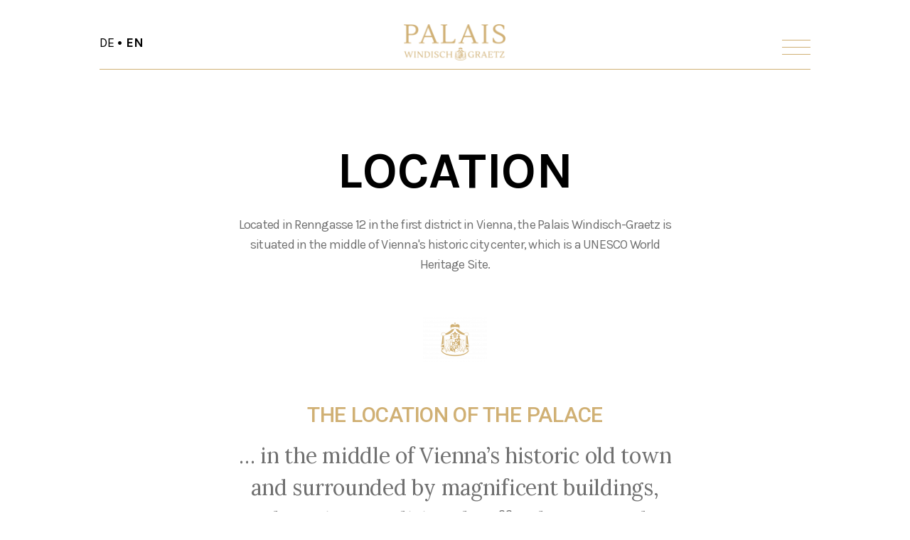

--- FILE ---
content_type: text/html; charset=UTF-8
request_url: https://www.palaiswindischgraetz.com/en/location-englisch/
body_size: 14562
content:
<!DOCTYPE html>
<html lang="en-GB">
<head>
	<meta charset="UTF-8">
	<meta name="viewport" content="width=device-width, initial-scale=1.0, viewport-fit=cover" />		<meta name='robots' content='index, follow, max-image-preview:large, max-snippet:-1, max-video-preview:-1' />
<link rel="alternate" href="https://www.palaiswindischgraetz.com/de/lage/" hreflang="de" />
<link rel="alternate" href="https://www.palaiswindischgraetz.com/en/location-englisch/" hreflang="en" />

	<!-- This site is optimized with the Yoast SEO plugin v19.14 - https://yoast.com/wordpress/plugins/seo/ -->
	<link media="all" href="https://www.palaiswindischgraetz.com/wp-content/cache/autoptimize/css/autoptimize_ed243e7c6fda722d88f8f5d7f684f58b.css" rel="stylesheet" /><link media="print" href="https://www.palaiswindischgraetz.com/wp-content/cache/autoptimize/css/autoptimize_f8b91b0e60520b6787c8a6b117d6f2d2.css" rel="stylesheet" /><title>Location englisch - Palais Windisch Graetz</title>
	<link rel="canonical" href="https://www.palaiswindischgraetz.com/en/location-englisch/" />
	<meta property="og:locale" content="en_GB" />
	<meta property="og:locale:alternate" content="de_DE" />
	<meta property="og:type" content="article" />
	<meta property="og:title" content="Location englisch - Palais Windisch Graetz" />
	<meta property="og:description" content="LOCATION Located in Renngasse 12 in the first district in Vienna, the Palais Windisch-Graetz is situated in the middle of Vienna&#8217;s historic city center, which is a UNESCO World Heritage Site. THE LOCATION OF THE PALACE &#8230; in the middle of Vienna&#8217;s historic old town and surrounded by magnificent buildings, charming, traditional coffee houses and [&hellip;]" />
	<meta property="og:url" content="https://www.palaiswindischgraetz.com/en/location-englisch/" />
	<meta property="og:site_name" content="Palais Windisch Graetz" />
	<meta property="article:modified_time" content="2020-11-27T15:21:24+00:00" />
	<meta property="og:image" content="https://palaiswindischgraetz.com/wp-content/uploads/elementor/thumbs/Palais_W-G_Favicon_72-oy0nsxish4wwoll3fu1ycim0u1d0z7kqrvyi5uyk8w.png" />
	<meta name="twitter:card" content="summary_large_image" />
	<meta name="twitter:label1" content="Estimated reading time" />
	<meta name="twitter:data1" content="1 minute" />
	<script type="application/ld+json" class="yoast-schema-graph">{"@context":"https://schema.org","@graph":[{"@type":"WebPage","@id":"https://www.palaiswindischgraetz.com/en/location-englisch/","url":"https://www.palaiswindischgraetz.com/en/location-englisch/","name":"Location englisch - Palais Windisch Graetz","isPartOf":{"@id":"https://www.palaiswindischgraetz.com/en/home/#website"},"primaryImageOfPage":{"@id":"https://www.palaiswindischgraetz.com/en/location-englisch/#primaryimage"},"image":{"@id":"https://www.palaiswindischgraetz.com/en/location-englisch/#primaryimage"},"thumbnailUrl":"https://palaiswindischgraetz.com/wp-content/uploads/elementor/thumbs/Palais_W-G_Favicon_72-oy0nsxish4wwoll3fu1ycim0u1d0z7kqrvyi5uyk8w.png","datePublished":"2020-11-23T09:11:03+00:00","dateModified":"2020-11-27T15:21:24+00:00","breadcrumb":{"@id":"https://www.palaiswindischgraetz.com/en/location-englisch/#breadcrumb"},"inLanguage":"en-GB","potentialAction":[{"@type":"ReadAction","target":["https://www.palaiswindischgraetz.com/en/location-englisch/"]}]},{"@type":"ImageObject","inLanguage":"en-GB","@id":"https://www.palaiswindischgraetz.com/en/location-englisch/#primaryimage","url":"https://palaiswindischgraetz.com/wp-content/uploads/elementor/thumbs/Palais_W-G_Favicon_72-oy0nsxish4wwoll3fu1ycim0u1d0z7kqrvyi5uyk8w.png","contentUrl":"https://palaiswindischgraetz.com/wp-content/uploads/elementor/thumbs/Palais_W-G_Favicon_72-oy0nsxish4wwoll3fu1ycim0u1d0z7kqrvyi5uyk8w.png"},{"@type":"BreadcrumbList","@id":"https://www.palaiswindischgraetz.com/en/location-englisch/#breadcrumb","itemListElement":[{"@type":"ListItem","position":1,"name":"Home","item":"https://www.palaiswindischgraetz.com/en/home/"},{"@type":"ListItem","position":2,"name":"Location englisch"}]},{"@type":"WebSite","@id":"https://www.palaiswindischgraetz.com/en/home/#website","url":"https://www.palaiswindischgraetz.com/en/home/","name":"Palais Windisch Graetz","description":"","publisher":{"@id":"https://www.palaiswindischgraetz.com/en/home/#organization"},"potentialAction":[{"@type":"SearchAction","target":{"@type":"EntryPoint","urlTemplate":"https://www.palaiswindischgraetz.com/en/home/?s={search_term_string}"},"query-input":"required name=search_term_string"}],"inLanguage":"en-GB"},{"@type":"Organization","@id":"https://www.palaiswindischgraetz.com/en/home/#organization","name":"Palais Windisch Graetz","url":"https://www.palaiswindischgraetz.com/en/home/","logo":{"@type":"ImageObject","inLanguage":"en-GB","@id":"https://www.palaiswindischgraetz.com/en/home/#/schema/logo/image/","url":"https://www.palaiswindischgraetz.com/wp-content/uploads/2020/11/cropped-Palais_W-G_Favicon_72.png","contentUrl":"https://www.palaiswindischgraetz.com/wp-content/uploads/2020/11/cropped-Palais_W-G_Favicon_72.png","width":795,"height":596,"caption":"Palais Windisch Graetz"},"image":{"@id":"https://www.palaiswindischgraetz.com/en/home/#/schema/logo/image/"}}]}</script>
	<!-- / Yoast SEO plugin. -->


<link rel="alternate" type="application/rss+xml" title="Palais Windisch Graetz &raquo; Feed" href="https://www.palaiswindischgraetz.com/en/feed/" />
<link rel="alternate" type="application/rss+xml" title="Palais Windisch Graetz &raquo; Comments Feed" href="https://www.palaiswindischgraetz.com/en/comments/feed/" />
<script>
window._wpemojiSettings = {"baseUrl":"https:\/\/s.w.org\/images\/core\/emoji\/14.0.0\/72x72\/","ext":".png","svgUrl":"https:\/\/s.w.org\/images\/core\/emoji\/14.0.0\/svg\/","svgExt":".svg","source":{"concatemoji":"https:\/\/www.palaiswindischgraetz.com\/wp-includes\/js\/wp-emoji-release.min.js?ver=6.1.9"}};
/*! This file is auto-generated */
!function(e,a,t){var n,r,o,i=a.createElement("canvas"),p=i.getContext&&i.getContext("2d");function s(e,t){var a=String.fromCharCode,e=(p.clearRect(0,0,i.width,i.height),p.fillText(a.apply(this,e),0,0),i.toDataURL());return p.clearRect(0,0,i.width,i.height),p.fillText(a.apply(this,t),0,0),e===i.toDataURL()}function c(e){var t=a.createElement("script");t.src=e,t.defer=t.type="text/javascript",a.getElementsByTagName("head")[0].appendChild(t)}for(o=Array("flag","emoji"),t.supports={everything:!0,everythingExceptFlag:!0},r=0;r<o.length;r++)t.supports[o[r]]=function(e){if(p&&p.fillText)switch(p.textBaseline="top",p.font="600 32px Arial",e){case"flag":return s([127987,65039,8205,9895,65039],[127987,65039,8203,9895,65039])?!1:!s([55356,56826,55356,56819],[55356,56826,8203,55356,56819])&&!s([55356,57332,56128,56423,56128,56418,56128,56421,56128,56430,56128,56423,56128,56447],[55356,57332,8203,56128,56423,8203,56128,56418,8203,56128,56421,8203,56128,56430,8203,56128,56423,8203,56128,56447]);case"emoji":return!s([129777,127995,8205,129778,127999],[129777,127995,8203,129778,127999])}return!1}(o[r]),t.supports.everything=t.supports.everything&&t.supports[o[r]],"flag"!==o[r]&&(t.supports.everythingExceptFlag=t.supports.everythingExceptFlag&&t.supports[o[r]]);t.supports.everythingExceptFlag=t.supports.everythingExceptFlag&&!t.supports.flag,t.DOMReady=!1,t.readyCallback=function(){t.DOMReady=!0},t.supports.everything||(n=function(){t.readyCallback()},a.addEventListener?(a.addEventListener("DOMContentLoaded",n,!1),e.addEventListener("load",n,!1)):(e.attachEvent("onload",n),a.attachEvent("onreadystatechange",function(){"complete"===a.readyState&&t.readyCallback()})),(e=t.source||{}).concatemoji?c(e.concatemoji):e.wpemoji&&e.twemoji&&(c(e.twemoji),c(e.wpemoji)))}(window,document,window._wpemojiSettings);
</script>

	












<link rel='stylesheet' id='elementor-post-7-css' href='https://www.palaiswindischgraetz.com/wp-content/cache/autoptimize/css/autoptimize_single_96926488fa60aa212dfb18c443ad3359.css?ver=1656440678' media='all' />

<link rel='stylesheet' id='elementor-post-2289-css' href='https://www.palaiswindischgraetz.com/wp-content/cache/autoptimize/css/autoptimize_single_e28000c71eef650b357fde532c1c733e.css?ver=1658616458' media='all' />
<link rel='stylesheet' id='elementor-post-5173-css' href='https://www.palaiswindischgraetz.com/wp-content/cache/autoptimize/css/autoptimize_single_097b70f0e04b157d22be3eadba8e0de4.css?ver=1656440679' media='all' />
<link rel='stylesheet' id='elementor-post-5183-css' href='https://www.palaiswindischgraetz.com/wp-content/cache/autoptimize/css/autoptimize_single_602f34df800c5d0ca8e374b5e26d2a9e.css?ver=1674127646' media='all' />
<link rel='stylesheet' id='borlabs-cookie-css' href='https://www.palaiswindischgraetz.com/wp-content/cache/autoptimize/css/autoptimize_single_e6b3d595460530c57a14470b3156c4e7.css?ver=2.2.61-27' media='all' />
<link rel='stylesheet' id='google-fonts-1-css' href='https://fonts.googleapis.com/css?family=Karla%3A100%2C100italic%2C200%2C200italic%2C300%2C300italic%2C400%2C400italic%2C500%2C500italic%2C600%2C600italic%2C700%2C700italic%2C800%2C800italic%2C900%2C900italic%7CLora%3A100%2C100italic%2C200%2C200italic%2C300%2C300italic%2C400%2C400italic%2C500%2C500italic%2C600%2C600italic%2C700%2C700italic%2C800%2C800italic%2C900%2C900italic%7CRoboto%3A100%2C100italic%2C200%2C200italic%2C300%2C300italic%2C400%2C400italic%2C500%2C500italic%2C600%2C600italic%2C700%2C700italic%2C800%2C800italic%2C900%2C900italic&#038;ver=6.1.9' media='all' />
<script>if (document.location.protocol != "https:") {document.location = document.URL.replace(/^http:/i, "https:");}</script>
<script src='https://www.palaiswindischgraetz.com/wp-includes/js/jquery/jquery.min.js?ver=3.6.1' id='jquery-core-js'></script>



<script id='bodhi_svg_inline-js-after'>
cssTarget="img.style-svg";ForceInlineSVGActive="false";frontSanitizationEnabled="on";
</script>

<script id='twentytwenty-js-js-after'>
window.addEventListener( "load", function() {

				if ( typeof jQuery === "undefined" ) {
					return;
				}

				jQuery( document ).on( "wpformsPageChange wpformsShowConditionalsField", function() {

					if ( typeof twentytwenty === "undefined" || typeof twentytwenty.intrinsicRatioVideos === "undefined" || typeof twentytwenty.intrinsicRatioVideos.makeFit === "undefined" ) {
						return;
					}

					twentytwenty.intrinsicRatioVideos.makeFit();
				} );

				jQuery( document ).on( "wpformsRichTextEditorInit", function( e, editor ) {

					jQuery( editor.container ).find( "iframe" ).addClass( "intrinsic-ignore" );
				} );
			} );
</script>
<script id='borlabs-cookie-prioritize-js-extra'>
var borlabsCookiePrioritized = {"domain":"palaiswindischgraetz.com","path":"\/","version":"1","bots":"1","optInJS":{"statistics":{"google-analytics":"[base64]"}}};
</script>

<link rel="https://api.w.org/" href="https://www.palaiswindischgraetz.com/wp-json/" /><link rel="alternate" type="application/json" href="https://www.palaiswindischgraetz.com/wp-json/wp/v2/pages/2289" /><link rel="EditURI" type="application/rsd+xml" title="RSD" href="https://www.palaiswindischgraetz.com/xmlrpc.php?rsd" />
<link rel="wlwmanifest" type="application/wlwmanifest+xml" href="https://www.palaiswindischgraetz.com/wp-includes/wlwmanifest.xml" />
<meta name="generator" content="WordPress 6.1.9" />
<link rel='shortlink' href='https://www.palaiswindischgraetz.com/?p=2289' />
<link rel="alternate" type="application/json+oembed" href="https://www.palaiswindischgraetz.com/wp-json/oembed/1.0/embed?url=https%3A%2F%2Fwww.palaiswindischgraetz.com%2Fen%2Flocation-englisch%2F" />
<link rel="alternate" type="text/xml+oembed" href="https://www.palaiswindischgraetz.com/wp-json/oembed/1.0/embed?url=https%3A%2F%2Fwww.palaiswindischgraetz.com%2Fen%2Flocation-englisch%2F&#038;format=xml" />
	<script>document.documentElement.className = document.documentElement.className.replace( 'no-js', 'js' );</script>
	
	<link rel="icon" href="https://www.palaiswindischgraetz.com/wp-content/uploads/2020/11/cropped-Palais_W-G_Favicon_72-1-32x32.png" sizes="32x32" />
<link rel="icon" href="https://www.palaiswindischgraetz.com/wp-content/uploads/2020/11/cropped-Palais_W-G_Favicon_72-1-192x192.png" sizes="192x192" />
<link rel="apple-touch-icon" href="https://www.palaiswindischgraetz.com/wp-content/uploads/2020/11/cropped-Palais_W-G_Favicon_72-1-180x180.png" />
<meta name="msapplication-TileImage" content="https://www.palaiswindischgraetz.com/wp-content/uploads/2020/11/cropped-Palais_W-G_Favicon_72-1-270x270.png" />
		
		</head>
<body class="page-template page-template-elementor_header_footer page page-id-2289 custom-background wp-custom-logo wp-embed-responsive singular enable-search-modal missing-post-thumbnail has-no-pagination not-showing-comments show-avatars elementor_header_footer footer-top-visible reduced-spacing elementor-default elementor-template-full-width elementor-kit-7 elementor-page elementor-page-2289">

		<div data-elementor-type="header" data-elementor-id="5173" class="elementor elementor-5173 elementor-location-header" data-elementor-settings="[]">
		<div class="elementor-section-wrap">
					<section class="elementor-section elementor-top-section elementor-element elementor-element-4386050 elementor-section-boxed elementor-section-height-default elementor-section-height-default" data-id="4386050" data-element_type="section">
						<div class="elementor-container elementor-column-gap-default">
							<div class="elementor-row">
					<div class="elementor-column elementor-col-100 elementor-top-column elementor-element elementor-element-5e0227d" data-id="5e0227d" data-element_type="column">
			<div class="elementor-column-wrap elementor-element-populated">
							<div class="elementor-widget-wrap">
						<div class="elementor-element elementor-element-3ac5824 elementor-widget elementor-widget-menu-anchor" data-id="3ac5824" data-element_type="widget" data-widget_type="menu-anchor.default">
				<div class="elementor-widget-container">
					<div id="top" class="elementor-menu-anchor"></div>
				</div>
				</div>
						</div>
					</div>
		</div>
								</div>
					</div>
		</section>
				<section class="elementor-section elementor-top-section elementor-element elementor-element-30fee03 elementor-section-full_width elementor-section-height-min-height elementor-section-items-stretch elementor-section-height-default" data-id="30fee03" data-element_type="section" id="rightsection" data-settings="{&quot;background_background&quot;:&quot;classic&quot;}">
						<div class="elementor-container elementor-column-gap-no">
							<div class="elementor-row">
					<div class="elementor-column elementor-col-100 elementor-top-column elementor-element elementor-element-e458e4a" data-id="e458e4a" data-element_type="column">
			<div class="elementor-column-wrap elementor-element-populated">
							<div class="elementor-widget-wrap">
						<div class="elementor-element elementor-element-6273aa1a elementor-widget elementor-widget-image" data-id="6273aa1a" data-element_type="widget" data-widget_type="image.default">
				<div class="elementor-widget-container">
					<div class="elementor-image">
											<a href="https://www.palaiswindischgraetz.com/en/home/">
							<img width="580" height="1" src="https://www.palaiswindischgraetz.com/wp-content/uploads/2020/11/Palais_W-G_Logo_rgb.svg" class="attachment-medium_large size-medium_large" alt="" decoding="async" loading="lazy" />								</a>
											</div>
				</div>
				</div>
				<div class="elementor-element elementor-element-69b174dc elementor-widget-divider--view-line elementor-widget elementor-widget-divider" data-id="69b174dc" data-element_type="widget" data-widget_type="divider.default">
				<div class="elementor-widget-container">
					<div class="elementor-divider">
			<span class="elementor-divider-separator">
						</span>
		</div>
				</div>
				</div>
				<div class="elementor-element elementor-element-24663619 elementor-widget elementor-widget-spacer" data-id="24663619" data-element_type="widget" data-widget_type="spacer.default">
				<div class="elementor-widget-container">
					<div class="elementor-spacer">
			<div class="elementor-spacer-inner"></div>
		</div>
				</div>
				</div>
				<div class="elementor-element elementor-element-5a02b1d3 elementor-widget elementor-widget-heading" data-id="5a02b1d3" data-element_type="widget" data-widget_type="heading.default">
				<div class="elementor-widget-container">
			<h2 class="elementor-heading-title elementor-size-default"><a href="https://www.palaiswindischgraetz.com/en/home/">HOME</a></h2>		</div>
				</div>
				<div class="elementor-element elementor-element-6045d53 elementor-widget elementor-widget-heading" data-id="6045d53" data-element_type="widget" data-widget_type="heading.default">
				<div class="elementor-widget-container">
			<h2 class="elementor-heading-title elementor-size-default"><a href="https://palaiswindischgraetz.com/en/history/">HISTORY</a></h2>		</div>
				</div>
				<div class="elementor-element elementor-element-428a48cd elementor-widget elementor-widget-heading" data-id="428a48cd" data-element_type="widget" data-widget_type="heading.default">
				<div class="elementor-widget-container">
			<h2 class="elementor-heading-title elementor-size-default"><a href="https://palaiswindischgraetz.com/en/vision/">VISION</a></h2>		</div>
				</div>
				<div class="elementor-element elementor-element-60f0d83c elementor-widget elementor-widget-heading" data-id="60f0d83c" data-element_type="widget" data-widget_type="heading.default">
				<div class="elementor-widget-container">
			<h2 class="elementor-heading-title elementor-size-default"><a href="https://palaiswindischgraetz.com/en/location/">LOCATION</a></h2>		</div>
				</div>
				<div class="elementor-element elementor-element-10d2e50d elementor-widget elementor-widget-heading" data-id="10d2e50d" data-element_type="widget" data-widget_type="heading.default">
				<div class="elementor-widget-container">
			<h2 class="elementor-heading-title elementor-size-default"><a href="https://palaiswindischgraetz.com/en/contact/">CONTACT</a></h2>		</div>
				</div>
				<section class="elementor-section elementor-inner-section elementor-element elementor-element-7e3449e9 elementor-section-content-bottom elementor-section-boxed elementor-section-height-default elementor-section-height-default" data-id="7e3449e9" data-element_type="section">
						<div class="elementor-container elementor-column-gap-default">
							<div class="elementor-row">
					<div class="elementor-column elementor-col-33 elementor-inner-column elementor-element elementor-element-11ba7c50" data-id="11ba7c50" data-element_type="column">
			<div class="elementor-column-wrap elementor-element-populated">
							<div class="elementor-widget-wrap">
						<div class="elementor-element elementor-element-5071812f elementor-widget elementor-widget-text-editor" data-id="5071812f" data-element_type="widget" data-widget_type="text-editor.default">
				<div class="elementor-widget-container">
					<div class="elementor-text-editor elementor-clearfix"><p><a href="https://palaiswindischgraetz.com/en/imprint/">Imprint</a></p></div>
				</div>
				</div>
						</div>
					</div>
		</div>
				<div class="elementor-column elementor-col-33 elementor-inner-column elementor-element elementor-element-6d430d3" data-id="6d430d3" data-element_type="column">
			<div class="elementor-column-wrap elementor-element-populated">
							<div class="elementor-widget-wrap">
						<div class="elementor-element elementor-element-767ba22f elementor-widget elementor-widget-text-editor" data-id="767ba22f" data-element_type="widget" data-widget_type="text-editor.default">
				<div class="elementor-widget-container">
					<div class="elementor-text-editor elementor-clearfix"><p><a class="borlabs-cookie-preference" href="#">Cookie-Settings</a></p></div>
				</div>
				</div>
						</div>
					</div>
		</div>
				<div class="elementor-column elementor-col-33 elementor-inner-column elementor-element elementor-element-2e2be0ab" data-id="2e2be0ab" data-element_type="column">
			<div class="elementor-column-wrap elementor-element-populated">
							<div class="elementor-widget-wrap">
						<div class="elementor-element elementor-element-32c850b0 elementor-widget elementor-widget-text-editor" data-id="32c850b0" data-element_type="widget" data-widget_type="text-editor.default">
				<div class="elementor-widget-container">
					<div class="elementor-text-editor elementor-clearfix"><p><a href="https://palaiswindischgraetz.com/en/privacy-statement/">Privacy</a></p></div>
				</div>
				</div>
						</div>
					</div>
		</div>
								</div>
					</div>
		</section>
						</div>
					</div>
		</div>
								</div>
					</div>
		</section>
				<section class="elementor-section elementor-top-section elementor-element elementor-element-4de311e1 elementor-section-full_width elementor-section-stretched elementor-section-height-default elementor-section-height-default" data-id="4de311e1" data-element_type="section" data-settings="{&quot;stretch_section&quot;:&quot;section-stretched&quot;,&quot;background_background&quot;:&quot;classic&quot;,&quot;sticky&quot;:&quot;top&quot;,&quot;animation_mobile&quot;:&quot;none&quot;,&quot;sticky_on&quot;:[&quot;desktop&quot;,&quot;tablet&quot;,&quot;mobile&quot;],&quot;sticky_offset&quot;:0,&quot;sticky_effects_offset&quot;:0}">
						<div class="elementor-container elementor-column-gap-no">
							<div class="elementor-row">
					<div class="elementor-column elementor-col-100 elementor-top-column elementor-element elementor-element-1d704a85" data-id="1d704a85" data-element_type="column" data-settings="{&quot;background_background&quot;:&quot;classic&quot;}">
			<div class="elementor-column-wrap elementor-element-populated">
					<div class="elementor-background-overlay"></div>
							<div class="elementor-widget-wrap">
						<section class="elementor-section elementor-inner-section elementor-element elementor-element-4aaa45fa elementor-section-full_width site_header elementor-section-height-default elementor-section-height-default" data-id="4aaa45fa" data-element_type="section" data-settings="{&quot;background_background&quot;:&quot;classic&quot;}">
						<div class="elementor-container elementor-column-gap-no">
							<div class="elementor-row">
					<div class="elementor-column elementor-col-33 elementor-inner-column elementor-element elementor-element-132cc3b8" data-id="132cc3b8" data-element_type="column" data-settings="{&quot;background_background&quot;:&quot;classic&quot;}">
			<div class="elementor-column-wrap elementor-element-populated">
							<div class="elementor-widget-wrap">
						<div class="elementor-element elementor-element-71f808c3 plsfe-align-right plsfe-mobile-align-justify plsfe-tablet-align-justify plsfe-layout-horizontal elementor-widget elementor-widget-polylang-language-switcher" data-id="71f808c3" data-element_type="widget" id="langButtonEn" data-settings="{&quot;sticky&quot;:&quot;top&quot;,&quot;sticky_on&quot;:[&quot;desktop&quot;,&quot;tablet&quot;,&quot;mobile&quot;],&quot;sticky_offset&quot;:0,&quot;sticky_effects_offset&quot;:0}" data-widget_type="polylang-language-switcher.default">
				<div class="elementor-widget-container">
			<nav class="plsfe-switcher"><ul class="plsfe-menu"><li class="plsfe-menu-item"><a href="https://www.palaiswindischgraetz.com/de/lage/" class="plsfe-item"><span class="plsfe-language-code">DE</span></a></li><li class="plsfe-menu-item"><a href="https://www.palaiswindischgraetz.com/en/location-englisch/" class="plsfe-item plsfe-item__active"><span class="plsfe-language-code">EN</span></a></li></ul></nav>		</div>
				</div>
				<div class="elementor-element elementor-element-4fa3c90c elementor-widget elementor-widget-menu-anchor" data-id="4fa3c90c" data-element_type="widget" data-widget_type="menu-anchor.default">
				<div class="elementor-widget-container">
					<div id="oben" class="elementor-menu-anchor"></div>
				</div>
				</div>
				<div class="elementor-element elementor-element-59b6ce8 plsfe-layout-horizontal elementor-widget elementor-widget-polylang-language-switcher" data-id="59b6ce8" data-element_type="widget" id="no-collapsed-lang" data-widget_type="polylang-language-switcher.default">
				<div class="elementor-widget-container">
			<nav class="plsfe-switcher"><ul class="plsfe-menu"><li class="plsfe-menu-item"><a href="https://www.palaiswindischgraetz.com/de/lage/" class="plsfe-item"><span class="plsfe-language-code">DE</span></a></li><li class="plsfe-menu-item"><a href="https://www.palaiswindischgraetz.com/en/location-englisch/" class="plsfe-item plsfe-item__active"><span class="plsfe-language-code">EN</span></a></li></ul></nav>		</div>
				</div>
						</div>
					</div>
		</div>
				<div class="elementor-column elementor-col-33 elementor-inner-column elementor-element elementor-element-2411936c" data-id="2411936c" data-element_type="column" data-settings="{&quot;background_background&quot;:&quot;classic&quot;}">
			<div class="elementor-column-wrap elementor-element-populated">
							<div class="elementor-widget-wrap">
						<div class="elementor-element elementor-element-6a02beef site_header elementor-widget elementor-widget-image" data-id="6a02beef" data-element_type="widget" id="kopf" data-settings="{&quot;sticky&quot;:&quot;top&quot;,&quot;sticky_on&quot;:[&quot;desktop&quot;,&quot;tablet&quot;,&quot;mobile&quot;],&quot;sticky_offset&quot;:0,&quot;sticky_effects_offset&quot;:0}" data-widget_type="image.default">
				<div class="elementor-widget-container">
					<div class="elementor-image">
											<a href="https://www.palaiswindischgraetz.com/en/home/">
							<img width="300" height="108" src="https://www.palaiswindischgraetz.com/wp-content/uploads/2020/11/Palais_W-G_Logo_rgb-1-300x108.png" class="attachment-medium size-medium" alt="" decoding="async" loading="lazy" srcset="https://www.palaiswindischgraetz.com/wp-content/uploads/2020/11/Palais_W-G_Logo_rgb-1-300x108.png 300w, https://www.palaiswindischgraetz.com/wp-content/uploads/2020/11/Palais_W-G_Logo_rgb-1.png 767w" sizes="(max-width: 300px) 100vw, 300px" />								</a>
											</div>
				</div>
				</div>
						</div>
					</div>
		</div>
				<div class="elementor-column elementor-col-33 elementor-inner-column elementor-element elementor-element-61c9e5e" data-id="61c9e5e" data-element_type="column">
			<div class="elementor-column-wrap elementor-element-populated">
							<div class="elementor-widget-wrap">
						<div class="elementor-element elementor-element-19ba7c0e elementor-widget elementor-widget-html" data-id="19ba7c0e" data-element_type="widget" data-settings="{&quot;sticky&quot;:&quot;top&quot;,&quot;sticky_on&quot;:[&quot;desktop&quot;,&quot;tablet&quot;,&quot;mobile&quot;],&quot;sticky_offset&quot;:0,&quot;sticky_effects_offset&quot;:0}" data-widget_type="html.default">
				<div class="elementor-widget-container">
			<button class="hamburger hamburger--collapse" type="button">
<a><div class="hamburger-box">
<div class="hamburger-inner"></div>
</div>
</a>
</button>
<script>
document.addEventListener('DOMContentLoaded', function() {
jQuery(function($){
$('.hamburger').click(function(){
$('.hamburger--collapse').toggleClass('is-active');
$('.elementor-location-header').toggleClass('is-active-full');
});
});
});
</script>




		</div>
				</div>
						</div>
					</div>
		</div>
								</div>
					</div>
		</section>
				<div class="elementor-element elementor-element-2e4ad041 site_header elementor-widget-divider--view-line elementor-widget elementor-widget-divider" data-id="2e4ad041" data-element_type="widget" id="kopf2" data-widget_type="divider.default">
				<div class="elementor-widget-container">
					<div class="elementor-divider">
			<span class="elementor-divider-separator">
						</span>
		</div>
				</div>
				</div>
				<div class="elementor-element elementor-element-1c77dab2 site_ elementor-widget elementor-widget-html" data-id="1c77dab2" data-element_type="widget" data-widget_type="html.default">
				<div class="elementor-widget-container">
			

<script>
setTimeout(function(){ 
    jQuery(".site_header").css("display","block") ;

}, 2000);
document.addEventListener('DOMContentLoaded', function() {
jQuery(function($){
$('.hamburger').click(function() {
$('#kopf').fadeToggle('slow');
$('#kopf2').fadeToggle('slow');
$('#rightsection').fadeToggle('slow');
$('#langButtonEn').fadeToggle('slow');
$('#langButtonEn2').fadeToggle('slow');



if ($('.hamburger').hasClass('is-active')){
document.body.style.overflow = 'hidden';
} else{
document.body.style.overflow = 'inherit';
}
});
});
});



</script>		</div>
				</div>
						</div>
					</div>
		</div>
								</div>
					</div>
		</section>
				</div>
		</div>
				<div data-elementor-type="wp-page" data-elementor-id="2289" class="elementor elementor-2289" data-elementor-settings="[]">
						<div class="elementor-inner">
							<div class="elementor-section-wrap">
							<section class="elementor-section elementor-top-section elementor-element elementor-element-447ec113 elementor-section-full_width elementor-section-stretched elementor-section-height-default elementor-section-height-default" data-id="447ec113" data-element_type="section" data-settings="{&quot;stretch_section&quot;:&quot;section-stretched&quot;}">
						<div class="elementor-container elementor-column-gap-no">
							<div class="elementor-row">
					<div class="elementor-column elementor-col-100 elementor-top-column elementor-element elementor-element-7edea715" data-id="7edea715" data-element_type="column">
			<div class="elementor-column-wrap elementor-element-populated">
							<div class="elementor-widget-wrap">
						<div class="elementor-element elementor-element-5a5591a2 elementor-widget elementor-widget-spacer" data-id="5a5591a2" data-element_type="widget" data-widget_type="spacer.default">
				<div class="elementor-widget-container">
					<div class="elementor-spacer">
			<div class="elementor-spacer-inner"></div>
		</div>
				</div>
				</div>
				<div class="elementor-element elementor-element-34b22b2 elementor-widget elementor-widget-heading" data-id="34b22b2" data-element_type="widget" data-widget_type="heading.default">
				<div class="elementor-widget-container">
			<h1 class="elementor-heading-title elementor-size-default">LOCATION</h1>		</div>
				</div>
				<div class="elementor-element elementor-element-2d73f41a elementor-widget elementor-widget-spacer" data-id="2d73f41a" data-element_type="widget" data-widget_type="spacer.default">
				<div class="elementor-widget-container">
					<div class="elementor-spacer">
			<div class="elementor-spacer-inner"></div>
		</div>
				</div>
				</div>
				<div class="elementor-element elementor-element-3a62be58 elementor-widget elementor-widget-heading" data-id="3a62be58" data-element_type="widget" data-widget_type="heading.default">
				<div class="elementor-widget-container">
			<h2 class="elementor-heading-title elementor-size-default">Located in Renngasse 12 in the first district in Vienna, the Palais Windisch-Graetz is situated in the middle of Vienna's historic city center, which is a UNESCO World Heritage Site.</h2>		</div>
				</div>
				<div class="elementor-element elementor-element-69c878 elementor-widget elementor-widget-spacer" data-id="69c878" data-element_type="widget" data-widget_type="spacer.default">
				<div class="elementor-widget-container">
					<div class="elementor-spacer">
			<div class="elementor-spacer-inner"></div>
		</div>
				</div>
				</div>
				<div class="elementor-element elementor-element-3129bb27 elementor-widget elementor-widget-image" data-id="3129bb27" data-element_type="widget" data-widget_type="image.default">
				<div class="elementor-widget-container">
					<div class="elementor-image">
										<img decoding="async" src="https://www.palaiswindischgraetz.com/wp-content/uploads/elementor/thumbs/Palais_W-G_Favicon_72-pqzozq85in88ct2yep5ukd4sdd5t94xv04xdssxa0m.png" title="Palais_W-G" alt="Palais_W-G" />											</div>
				</div>
				</div>
				<div class="elementor-element elementor-element-7ada365d elementor-widget elementor-widget-spacer" data-id="7ada365d" data-element_type="widget" data-widget_type="spacer.default">
				<div class="elementor-widget-container">
					<div class="elementor-spacer">
			<div class="elementor-spacer-inner"></div>
		</div>
				</div>
				</div>
				<div class="elementor-element elementor-element-260e4f7f elementor-widget elementor-widget-heading" data-id="260e4f7f" data-element_type="widget" data-widget_type="heading.default">
				<div class="elementor-widget-container">
			<p class="elementor-heading-title elementor-size-default">THE LOCATION OF THE PALACE</p>		</div>
				</div>
				<div class="elementor-element elementor-element-63a0d135 elementor-hidden-phone elementor-widget elementor-widget-spacer" data-id="63a0d135" data-element_type="widget" data-widget_type="spacer.default">
				<div class="elementor-widget-container">
					<div class="elementor-spacer">
			<div class="elementor-spacer-inner"></div>
		</div>
				</div>
				</div>
				<div class="elementor-element elementor-element-6f9f4b1a elementor-widget elementor-widget-text-editor" data-id="6f9f4b1a" data-element_type="widget" data-widget_type="text-editor.default">
				<div class="elementor-widget-container">
					<div class="elementor-text-editor elementor-clearfix"><p class="p1">&#8230; in the middle of Vienna&#8217;s historic old town and surrounded by magnificent buildings, charming, traditional coffee houses and exclusive top-class restaurants.</p></div>
				</div>
				</div>
				<div class="elementor-element elementor-element-22d7eb01 elementor-widget elementor-widget-spacer" data-id="22d7eb01" data-element_type="widget" data-widget_type="spacer.default">
				<div class="elementor-widget-container">
					<div class="elementor-spacer">
			<div class="elementor-spacer-inner"></div>
		</div>
				</div>
				</div>
				<div class="elementor-element elementor-element-3245ac4c elementor-widget elementor-widget-image" data-id="3245ac4c" data-element_type="widget" data-widget_type="image.default">
				<div class="elementor-widget-container">
					<div class="elementor-image">
											<a href="https://www.google.com/maps/place/Palais+Windisch-Graetz/@48.2126627,16.367682,15z/data=!4m2!3m1!1s0x0:0x77b4e2988041f6cf?sa=X&#038;ved=2ahUKEwjwu6jXuoztAhUCAGMBHakRDHkQ_BIwCnoECBIQBQ" target="_blank">
							<img decoding="async" src="https://www.palaiswindischgraetz.com/wp-content/uploads/elementor/thumbs/lageplan_gold_rund_V3-pqzozq8buoyco8ssc1x3xoudtbulocva8g0jcnncde.jpg" title="lageplan_gold_rund_V3" alt="lageplan_gold_rund_V3" />								</a>
											</div>
				</div>
				</div>
				<div class="elementor-element elementor-element-1eaace69 elementor-widget elementor-widget-spacer" data-id="1eaace69" data-element_type="widget" data-widget_type="spacer.default">
				<div class="elementor-widget-container">
					<div class="elementor-spacer">
			<div class="elementor-spacer-inner"></div>
		</div>
				</div>
				</div>
				<div class="elementor-element elementor-element-68c23a8a elementor-mobile-align-center elementor-align-justify elementor-widget elementor-widget-button" data-id="68c23a8a" data-element_type="widget" data-widget_type="button.default">
				<div class="elementor-widget-container">
					<div class="elementor-button-wrapper">
			<a href="https://www.google.com/maps/place/Palais+Windisch-Graetz/@48.2126627,16.367682,15z/data=!4m2!3m1!1s0x0:0x77b4e2988041f6cf?sa=X&#038;ved=2ahUKEwjwu6jXuoztAhUCAGMBHakRDHkQ_BIwCnoECBIQBQ" target="_blank" class="elementor-button-link elementor-button elementor-size-sm" role="button">
						<span class="elementor-button-content-wrapper">
						<span class="elementor-button-text">GOOGLE MAPS</span>
		</span>
					</a>
		</div>
				</div>
				</div>
				<div class="elementor-element elementor-element-1a8fe0f5 elementor-widget elementor-widget-spacer" data-id="1a8fe0f5" data-element_type="widget" data-widget_type="spacer.default">
				<div class="elementor-widget-container">
					<div class="elementor-spacer">
			<div class="elementor-spacer-inner"></div>
		</div>
				</div>
				</div>
				<div class="elementor-element elementor-element-2f8dbfff elementor-widget elementor-widget-image" data-id="2f8dbfff" data-element_type="widget" data-widget_type="image.default">
				<div class="elementor-widget-container">
					<div class="elementor-image">
										<img decoding="async" src="https://www.palaiswindischgraetz.com/wp-content/uploads/2020/11/Goldstrich-Vertikal-1.svg" title="Goldstrich-Vertikal-1" alt="Goldstrich-Vertikal-1" />											</div>
				</div>
				</div>
				<div class="elementor-element elementor-element-1165c61d elementor-widget elementor-widget-spacer" data-id="1165c61d" data-element_type="widget" data-widget_type="spacer.default">
				<div class="elementor-widget-container">
					<div class="elementor-spacer">
			<div class="elementor-spacer-inner"></div>
		</div>
				</div>
				</div>
				<div class="elementor-element elementor-element-2320b45f elementor-widget elementor-widget-heading" data-id="2320b45f" data-element_type="widget" data-widget_type="heading.default">
				<div class="elementor-widget-container">
			<h3 class="elementor-heading-title elementor-size-default">OUR NEIGHBOURS</h3>		</div>
				</div>
				<div class="elementor-element elementor-element-6ba28e1e elementor-widget elementor-widget-spacer" data-id="6ba28e1e" data-element_type="widget" data-widget_type="spacer.default">
				<div class="elementor-widget-container">
					<div class="elementor-spacer">
			<div class="elementor-spacer-inner"></div>
		</div>
				</div>
				</div>
				<section class="elementor-section elementor-inner-section elementor-element elementor-element-197aba36 elementor-hidden-tablet elementor-hidden-phone elementor-section-boxed elementor-section-height-default elementor-section-height-default" data-id="197aba36" data-element_type="section">
						<div class="elementor-container elementor-column-gap-no">
							<div class="elementor-row">
					<div class="elementor-column elementor-col-50 elementor-inner-column elementor-element elementor-element-56fb5933" data-id="56fb5933" data-element_type="column">
			<div class="elementor-column-wrap elementor-element-populated">
							<div class="elementor-widget-wrap">
						<div class="elementor-element elementor-element-2c190ab9 elementor-widget elementor-widget-heading" data-id="2c190ab9" data-element_type="widget" data-widget_type="heading.default">
				<div class="elementor-widget-container">
			<h2 class="elementor-heading-title elementor-size-default">OPEC</h2>		</div>
				</div>
				<div class="elementor-element elementor-element-64251e14 elementor-widget elementor-widget-spacer" data-id="64251e14" data-element_type="widget" data-widget_type="spacer.default">
				<div class="elementor-widget-container">
					<div class="elementor-spacer">
			<div class="elementor-spacer-inner"></div>
		</div>
				</div>
				</div>
				<div class="elementor-element elementor-element-3c2d265e elementor-widget elementor-widget-text-editor" data-id="3c2d265e" data-element_type="widget" data-widget_type="text-editor.default">
				<div class="elementor-widget-container">
					<div class="elementor-text-editor elementor-clearfix"><p>The Organization of Petroleum Exporting Countries has its headquarters in Vienna not far from Renngasse.</p></div>
				</div>
				</div>
				<div class="elementor-element elementor-element-3533d39a elementor-widget elementor-widget-spacer" data-id="3533d39a" data-element_type="widget" data-widget_type="spacer.default">
				<div class="elementor-widget-container">
					<div class="elementor-spacer">
			<div class="elementor-spacer-inner"></div>
		</div>
				</div>
				</div>
				<div class="elementor-element elementor-element-69d08e61 elementor-widget elementor-widget-image" data-id="69d08e61" data-element_type="widget" data-widget_type="image.default">
				<div class="elementor-widget-container">
					<div class="elementor-image">
										<img decoding="async" src="https://www.palaiswindischgraetz.com/wp-content/uploads/2020/11/Goldstrich-Vertikal-1.svg" title="Goldstrich-Vertikal-1" alt="Goldstrich-Vertikal-1" />											</div>
				</div>
				</div>
				<div class="elementor-element elementor-element-32dfe553 elementor-widget elementor-widget-spacer" data-id="32dfe553" data-element_type="widget" data-widget_type="spacer.default">
				<div class="elementor-widget-container">
					<div class="elementor-spacer">
			<div class="elementor-spacer-inner"></div>
		</div>
				</div>
				</div>
				<div class="elementor-element elementor-element-112f8525 elementor-widget elementor-widget-heading" data-id="112f8525" data-element_type="widget" data-widget_type="heading.default">
				<div class="elementor-widget-container">
			<h2 class="elementor-heading-title elementor-size-default">FREYUNG</h2>		</div>
				</div>
				<div class="elementor-element elementor-element-6413a1d6 elementor-widget elementor-widget-spacer" data-id="6413a1d6" data-element_type="widget" data-widget_type="spacer.default">
				<div class="elementor-widget-container">
					<div class="elementor-spacer">
			<div class="elementor-spacer-inner"></div>
		</div>
				</div>
				</div>
				<div class="elementor-element elementor-element-ac2a2ad elementor-widget elementor-widget-text-editor" data-id="ac2a2ad" data-element_type="widget" data-widget_type="text-editor.default">
				<div class="elementor-widget-container">
					<div class="elementor-text-editor elementor-clearfix"><p class="p1">The Freyung is one of the most famous squares in Vienna and is surrounded by several magnificent city palaces.</p></div>
				</div>
				</div>
				<div class="elementor-element elementor-element-e3df3bd elementor-widget elementor-widget-spacer" data-id="e3df3bd" data-element_type="widget" data-widget_type="spacer.default">
				<div class="elementor-widget-container">
					<div class="elementor-spacer">
			<div class="elementor-spacer-inner"></div>
		</div>
				</div>
				</div>
				<div class="elementor-element elementor-element-6ced88a8 elementor-widget elementor-widget-image" data-id="6ced88a8" data-element_type="widget" data-widget_type="image.default">
				<div class="elementor-widget-container">
					<div class="elementor-image">
										<img decoding="async" src="https://www.palaiswindischgraetz.com/wp-content/uploads/2020/11/Goldstrich-Vertikal-1.svg" title="Goldstrich-Vertikal-1" alt="Goldstrich-Vertikal-1" />											</div>
				</div>
				</div>
				<div class="elementor-element elementor-element-43c4a005 elementor-widget elementor-widget-spacer" data-id="43c4a005" data-element_type="widget" data-widget_type="spacer.default">
				<div class="elementor-widget-container">
					<div class="elementor-spacer">
			<div class="elementor-spacer-inner"></div>
		</div>
				</div>
				</div>
				<div class="elementor-element elementor-element-4557ed12 elementor-widget elementor-widget-heading" data-id="4557ed12" data-element_type="widget" data-widget_type="heading.default">
				<div class="elementor-widget-container">
			<h2 class="elementor-heading-title elementor-size-default">AM HOF​</h2>		</div>
				</div>
				<div class="elementor-element elementor-element-45cb4e75 elementor-widget elementor-widget-spacer" data-id="45cb4e75" data-element_type="widget" data-widget_type="spacer.default">
				<div class="elementor-widget-container">
					<div class="elementor-spacer">
			<div class="elementor-spacer-inner"></div>
		</div>
				</div>
				</div>
				<div class="elementor-element elementor-element-4402cc1b elementor-widget elementor-widget-text-editor" data-id="4402cc1b" data-element_type="widget" data-widget_type="text-editor.default">
				<div class="elementor-widget-container">
					<div class="elementor-text-editor elementor-clearfix"><p>Vienna&#8217;s main fire station is located on the square, which was created in the Middle Ages and has numerous markets.</p></div>
				</div>
				</div>
						</div>
					</div>
		</div>
				<div class="elementor-column elementor-col-50 elementor-inner-column elementor-element elementor-element-2ba785b8" data-id="2ba785b8" data-element_type="column">
			<div class="elementor-column-wrap elementor-element-populated">
							<div class="elementor-widget-wrap">
						<div class="elementor-element elementor-element-23722531 elementor-widget elementor-widget-heading" data-id="23722531" data-element_type="widget" data-widget_type="heading.default">
				<div class="elementor-widget-container">
			<h2 class="elementor-heading-title elementor-size-default">VIENNA STOCK EXCHANGE</h2>		</div>
				</div>
				<div class="elementor-element elementor-element-4d5e8cc5 elementor-widget elementor-widget-spacer" data-id="4d5e8cc5" data-element_type="widget" data-widget_type="spacer.default">
				<div class="elementor-widget-container">
					<div class="elementor-spacer">
			<div class="elementor-spacer-inner"></div>
		</div>
				</div>
				</div>
				<div class="elementor-element elementor-element-516d0911 elementor-widget elementor-widget-text-editor" data-id="516d0911" data-element_type="widget" data-widget_type="text-editor.default">
				<div class="elementor-widget-container">
					<div class="elementor-text-editor elementor-clearfix"><p class="p1">The Vienna Stock Exchange, founded in 1771 by Empress Maria Theresia, is one of the oldest trading venues for securities.</p></div>
				</div>
				</div>
				<div class="elementor-element elementor-element-536ae981 elementor-widget elementor-widget-spacer" data-id="536ae981" data-element_type="widget" data-widget_type="spacer.default">
				<div class="elementor-widget-container">
					<div class="elementor-spacer">
			<div class="elementor-spacer-inner"></div>
		</div>
				</div>
				</div>
				<div class="elementor-element elementor-element-7179aca8 elementor-widget elementor-widget-image" data-id="7179aca8" data-element_type="widget" data-widget_type="image.default">
				<div class="elementor-widget-container">
					<div class="elementor-image">
										<img decoding="async" src="https://www.palaiswindischgraetz.com/wp-content/uploads/2020/11/Goldstrich-Vertikal-1.svg" title="Goldstrich-Vertikal-1" alt="Goldstrich-Vertikal-1" />											</div>
				</div>
				</div>
				<div class="elementor-element elementor-element-27526347 elementor-widget elementor-widget-spacer" data-id="27526347" data-element_type="widget" data-widget_type="spacer.default">
				<div class="elementor-widget-container">
					<div class="elementor-spacer">
			<div class="elementor-spacer-inner"></div>
		</div>
				</div>
				</div>
				<div class="elementor-element elementor-element-5eb084af elementor-widget elementor-widget-heading" data-id="5eb084af" data-element_type="widget" data-widget_type="heading.default">
				<div class="elementor-widget-container">
			<h2 class="elementor-heading-title elementor-size-default">BM.I</h2>		</div>
				</div>
				<div class="elementor-element elementor-element-487a51c2 elementor-widget elementor-widget-spacer" data-id="487a51c2" data-element_type="widget" data-widget_type="spacer.default">
				<div class="elementor-widget-container">
					<div class="elementor-spacer">
			<div class="elementor-spacer-inner"></div>
		</div>
				</div>
				</div>
				<div class="elementor-element elementor-element-beb05f2 elementor-widget elementor-widget-text-editor" data-id="beb05f2" data-element_type="widget" data-widget_type="text-editor.default">
				<div class="elementor-widget-container">
					<div class="elementor-text-editor elementor-clearfix"><p class="p1">The Austrian Federal Ministry of the Interior is located between Herrengasse and Minoritenplatz.</p></div>
				</div>
				</div>
				<div class="elementor-element elementor-element-5fb7cebb elementor-widget elementor-widget-spacer" data-id="5fb7cebb" data-element_type="widget" data-widget_type="spacer.default">
				<div class="elementor-widget-container">
					<div class="elementor-spacer">
			<div class="elementor-spacer-inner"></div>
		</div>
				</div>
				</div>
				<div class="elementor-element elementor-element-d36ebcd elementor-widget elementor-widget-image" data-id="d36ebcd" data-element_type="widget" data-widget_type="image.default">
				<div class="elementor-widget-container">
					<div class="elementor-image">
										<img decoding="async" src="https://www.palaiswindischgraetz.com/wp-content/uploads/2020/11/Goldstrich-Vertikal-1.svg" title="Goldstrich-Vertikal-1" alt="Goldstrich-Vertikal-1" />											</div>
				</div>
				</div>
				<div class="elementor-element elementor-element-26734f5 elementor-widget elementor-widget-spacer" data-id="26734f5" data-element_type="widget" data-widget_type="spacer.default">
				<div class="elementor-widget-container">
					<div class="elementor-spacer">
			<div class="elementor-spacer-inner"></div>
		</div>
				</div>
				</div>
				<div class="elementor-element elementor-element-7634290b elementor-widget elementor-widget-heading" data-id="7634290b" data-element_type="widget" data-widget_type="heading.default">
				<div class="elementor-widget-container">
			<h2 class="elementor-heading-title elementor-size-default">RUDOLFSPARK</h2>		</div>
				</div>
				<div class="elementor-element elementor-element-4bc0d69d elementor-widget elementor-widget-spacer" data-id="4bc0d69d" data-element_type="widget" data-widget_type="spacer.default">
				<div class="elementor-widget-container">
					<div class="elementor-spacer">
			<div class="elementor-spacer-inner"></div>
		</div>
				</div>
				</div>
				<div class="elementor-element elementor-element-a991920 elementor-widget elementor-widget-text-editor" data-id="a991920" data-element_type="widget" data-widget_type="text-editor.default">
				<div class="elementor-widget-container">
					<div class="elementor-text-editor elementor-clearfix"><p class="p1">With lots of trees, Rudolfspark is the closest green quiet zone in the middle Austria&#8217;s vibrant capital.</p></div>
				</div>
				</div>
						</div>
					</div>
		</div>
								</div>
					</div>
		</section>
				<section class="elementor-section elementor-inner-section elementor-element elementor-element-43f8ca59 elementor-hidden-desktop elementor-section-boxed elementor-section-height-default elementor-section-height-default" data-id="43f8ca59" data-element_type="section">
						<div class="elementor-container elementor-column-gap-default">
							<div class="elementor-row">
					<div class="elementor-column elementor-col-100 elementor-inner-column elementor-element elementor-element-f92dd44" data-id="f92dd44" data-element_type="column">
			<div class="elementor-column-wrap elementor-element-populated">
							<div class="elementor-widget-wrap">
						<div class="elementor-element elementor-element-40a4e17b elementor-widget elementor-widget-heading" data-id="40a4e17b" data-element_type="widget" data-widget_type="heading.default">
				<div class="elementor-widget-container">
			<h2 class="elementor-heading-title elementor-size-default">OPEC</h2>		</div>
				</div>
				<div class="elementor-element elementor-element-7c55310e elementor-widget elementor-widget-spacer" data-id="7c55310e" data-element_type="widget" data-widget_type="spacer.default">
				<div class="elementor-widget-container">
					<div class="elementor-spacer">
			<div class="elementor-spacer-inner"></div>
		</div>
				</div>
				</div>
				<div class="elementor-element elementor-element-1b50eab1 elementor-widget elementor-widget-text-editor" data-id="1b50eab1" data-element_type="widget" data-widget_type="text-editor.default">
				<div class="elementor-widget-container">
					<div class="elementor-text-editor elementor-clearfix"><p class="p1">Die <span class="s1">Organisation erdölexportierender Länder (kurz </span>OPEC) hat ihren Sitz in Wien nicht unweit von der Renngasse.</p></div>
				</div>
				</div>
				<div class="elementor-element elementor-element-324709c7 elementor-widget elementor-widget-spacer" data-id="324709c7" data-element_type="widget" data-widget_type="spacer.default">
				<div class="elementor-widget-container">
					<div class="elementor-spacer">
			<div class="elementor-spacer-inner"></div>
		</div>
				</div>
				</div>
				<div class="elementor-element elementor-element-2a5aa820 elementor-widget elementor-widget-image" data-id="2a5aa820" data-element_type="widget" data-widget_type="image.default">
				<div class="elementor-widget-container">
					<div class="elementor-image">
										<img decoding="async" src="https://www.palaiswindischgraetz.com/wp-content/uploads/2020/11/Goldstrich-Vertikal-1.svg" title="Goldstrich-Vertikal-1" alt="Goldstrich-Vertikal-1" />											</div>
				</div>
				</div>
				<div class="elementor-element elementor-element-13815b0a elementor-widget elementor-widget-spacer" data-id="13815b0a" data-element_type="widget" data-widget_type="spacer.default">
				<div class="elementor-widget-container">
					<div class="elementor-spacer">
			<div class="elementor-spacer-inner"></div>
		</div>
				</div>
				</div>
				<div class="elementor-element elementor-element-3491f77d elementor-widget elementor-widget-heading" data-id="3491f77d" data-element_type="widget" data-widget_type="heading.default">
				<div class="elementor-widget-container">
			<h2 class="elementor-heading-title elementor-size-default">FREYUNG</h2>		</div>
				</div>
				<div class="elementor-element elementor-element-14e8aad elementor-widget elementor-widget-spacer" data-id="14e8aad" data-element_type="widget" data-widget_type="spacer.default">
				<div class="elementor-widget-container">
					<div class="elementor-spacer">
			<div class="elementor-spacer-inner"></div>
		</div>
				</div>
				</div>
				<div class="elementor-element elementor-element-1d487467 elementor-widget elementor-widget-text-editor" data-id="1d487467" data-element_type="widget" data-widget_type="text-editor.default">
				<div class="elementor-widget-container">
					<div class="elementor-text-editor elementor-clearfix"><p class="p1">Die Freyung stellt einen der bekanntesten Plätze Wiens dar und ist von mehreren prachtvollen Stadtpalais umgeben.</p></div>
				</div>
				</div>
				<div class="elementor-element elementor-element-33d67898 elementor-widget elementor-widget-spacer" data-id="33d67898" data-element_type="widget" data-widget_type="spacer.default">
				<div class="elementor-widget-container">
					<div class="elementor-spacer">
			<div class="elementor-spacer-inner"></div>
		</div>
				</div>
				</div>
				<div class="elementor-element elementor-element-4123aed8 elementor-widget elementor-widget-image" data-id="4123aed8" data-element_type="widget" data-widget_type="image.default">
				<div class="elementor-widget-container">
					<div class="elementor-image">
										<img decoding="async" src="https://www.palaiswindischgraetz.com/wp-content/uploads/2020/11/Goldstrich-Vertikal-1.svg" title="Goldstrich-Vertikal-1" alt="Goldstrich-Vertikal-1" />											</div>
				</div>
				</div>
				<div class="elementor-element elementor-element-1423e36f elementor-widget elementor-widget-spacer" data-id="1423e36f" data-element_type="widget" data-widget_type="spacer.default">
				<div class="elementor-widget-container">
					<div class="elementor-spacer">
			<div class="elementor-spacer-inner"></div>
		</div>
				</div>
				</div>
				<div class="elementor-element elementor-element-3f0de18b elementor-widget elementor-widget-heading" data-id="3f0de18b" data-element_type="widget" data-widget_type="heading.default">
				<div class="elementor-widget-container">
			<h2 class="elementor-heading-title elementor-size-default">BÖRSE</h2>		</div>
				</div>
				<div class="elementor-element elementor-element-220ca5f3 elementor-widget elementor-widget-spacer" data-id="220ca5f3" data-element_type="widget" data-widget_type="spacer.default">
				<div class="elementor-widget-container">
					<div class="elementor-spacer">
			<div class="elementor-spacer-inner"></div>
		</div>
				</div>
				</div>
				<div class="elementor-element elementor-element-1bef988 elementor-widget elementor-widget-text-editor" data-id="1bef988" data-element_type="widget" data-widget_type="text-editor.default">
				<div class="elementor-widget-container">
					<div class="elementor-text-editor elementor-clearfix"><p class="p1">Die 1771 von Kaiserin Maria Theresia gegründete Wiener Börse ist einer der ältesten Handelsplätze für Wertpapiere.</p></div>
				</div>
				</div>
				<div class="elementor-element elementor-element-69cc417f elementor-widget elementor-widget-spacer" data-id="69cc417f" data-element_type="widget" data-widget_type="spacer.default">
				<div class="elementor-widget-container">
					<div class="elementor-spacer">
			<div class="elementor-spacer-inner"></div>
		</div>
				</div>
				</div>
				<div class="elementor-element elementor-element-17c3e5a2 elementor-widget elementor-widget-image" data-id="17c3e5a2" data-element_type="widget" data-widget_type="image.default">
				<div class="elementor-widget-container">
					<div class="elementor-image">
										<img decoding="async" src="https://www.palaiswindischgraetz.com/wp-content/uploads/2020/11/Goldstrich-Vertikal-1.svg" title="Goldstrich-Vertikal-1" alt="Goldstrich-Vertikal-1" />											</div>
				</div>
				</div>
				<div class="elementor-element elementor-element-7948af7d elementor-widget elementor-widget-spacer" data-id="7948af7d" data-element_type="widget" data-widget_type="spacer.default">
				<div class="elementor-widget-container">
					<div class="elementor-spacer">
			<div class="elementor-spacer-inner"></div>
		</div>
				</div>
				</div>
				<div class="elementor-element elementor-element-10426823 elementor-widget elementor-widget-heading" data-id="10426823" data-element_type="widget" data-widget_type="heading.default">
				<div class="elementor-widget-container">
			<h2 class="elementor-heading-title elementor-size-default">BM.I</h2>		</div>
				</div>
				<div class="elementor-element elementor-element-70fd7370 elementor-widget elementor-widget-spacer" data-id="70fd7370" data-element_type="widget" data-widget_type="spacer.default">
				<div class="elementor-widget-container">
					<div class="elementor-spacer">
			<div class="elementor-spacer-inner"></div>
		</div>
				</div>
				</div>
				<div class="elementor-element elementor-element-4d2286a elementor-widget elementor-widget-text-editor" data-id="4d2286a" data-element_type="widget" data-widget_type="text-editor.default">
				<div class="elementor-widget-container">
					<div class="elementor-text-editor elementor-clearfix"><p class="p1">Das Österreichische Bundesministerium für Inneres befindet sich zwischen Herrengasse und Minoritenplatz.</p></div>
				</div>
				</div>
				<div class="elementor-element elementor-element-22d0a627 elementor-widget elementor-widget-spacer" data-id="22d0a627" data-element_type="widget" data-widget_type="spacer.default">
				<div class="elementor-widget-container">
					<div class="elementor-spacer">
			<div class="elementor-spacer-inner"></div>
		</div>
				</div>
				</div>
				<div class="elementor-element elementor-element-41d8e04 elementor-widget elementor-widget-image" data-id="41d8e04" data-element_type="widget" data-widget_type="image.default">
				<div class="elementor-widget-container">
					<div class="elementor-image">
										<img decoding="async" src="https://www.palaiswindischgraetz.com/wp-content/uploads/2020/11/Goldstrich-Vertikal-1.svg" title="Goldstrich-Vertikal-1" alt="Goldstrich-Vertikal-1" />											</div>
				</div>
				</div>
				<div class="elementor-element elementor-element-59864e04 elementor-widget elementor-widget-spacer" data-id="59864e04" data-element_type="widget" data-widget_type="spacer.default">
				<div class="elementor-widget-container">
					<div class="elementor-spacer">
			<div class="elementor-spacer-inner"></div>
		</div>
				</div>
				</div>
				<div class="elementor-element elementor-element-29992b65 elementor-widget elementor-widget-heading" data-id="29992b65" data-element_type="widget" data-widget_type="heading.default">
				<div class="elementor-widget-container">
			<h2 class="elementor-heading-title elementor-size-default">AM HOF</h2>		</div>
				</div>
				<div class="elementor-element elementor-element-167c75ce elementor-widget elementor-widget-spacer" data-id="167c75ce" data-element_type="widget" data-widget_type="spacer.default">
				<div class="elementor-widget-container">
					<div class="elementor-spacer">
			<div class="elementor-spacer-inner"></div>
		</div>
				</div>
				</div>
				<div class="elementor-element elementor-element-17c7d059 elementor-widget elementor-widget-text-editor" data-id="17c7d059" data-element_type="widget" data-widget_type="text-editor.default">
				<div class="elementor-widget-container">
					<div class="elementor-text-editor elementor-clearfix"><p class="p1">Auf dem bereits im Mittelalter entstandenen Platz finden noch heute zahlreiche Märkte, wie etwa ein Weihnachtsmarkt, statt.</p></div>
				</div>
				</div>
				<div class="elementor-element elementor-element-2e7f7ff8 elementor-widget elementor-widget-spacer" data-id="2e7f7ff8" data-element_type="widget" data-widget_type="spacer.default">
				<div class="elementor-widget-container">
					<div class="elementor-spacer">
			<div class="elementor-spacer-inner"></div>
		</div>
				</div>
				</div>
				<div class="elementor-element elementor-element-2bcb4b6e elementor-widget elementor-widget-image" data-id="2bcb4b6e" data-element_type="widget" data-widget_type="image.default">
				<div class="elementor-widget-container">
					<div class="elementor-image">
										<img decoding="async" src="https://www.palaiswindischgraetz.com/wp-content/uploads/2020/11/Goldstrich-Vertikal-1.svg" title="Goldstrich-Vertikal-1" alt="Goldstrich-Vertikal-1" />											</div>
				</div>
				</div>
				<div class="elementor-element elementor-element-30be326f elementor-widget elementor-widget-spacer" data-id="30be326f" data-element_type="widget" data-widget_type="spacer.default">
				<div class="elementor-widget-container">
					<div class="elementor-spacer">
			<div class="elementor-spacer-inner"></div>
		</div>
				</div>
				</div>
				<div class="elementor-element elementor-element-56636cfa elementor-widget elementor-widget-heading" data-id="56636cfa" data-element_type="widget" data-widget_type="heading.default">
				<div class="elementor-widget-container">
			<h2 class="elementor-heading-title elementor-size-default">RUDOLFSPARK</h2>		</div>
				</div>
				<div class="elementor-element elementor-element-3076d8ca elementor-widget elementor-widget-spacer" data-id="3076d8ca" data-element_type="widget" data-widget_type="spacer.default">
				<div class="elementor-widget-container">
					<div class="elementor-spacer">
			<div class="elementor-spacer-inner"></div>
		</div>
				</div>
				</div>
				<div class="elementor-element elementor-element-294d9cd elementor-widget elementor-widget-text-editor" data-id="294d9cd" data-element_type="widget" data-widget_type="text-editor.default">
				<div class="elementor-widget-container">
					<div class="elementor-text-editor elementor-clearfix"><p class="p1">Der Rudolfspark ist die nächstgelegene grüne Ruhezone inmitten der pulsierenden Großstadt.</p></div>
				</div>
				</div>
						</div>
					</div>
		</div>
								</div>
					</div>
		</section>
				<div class="elementor-element elementor-element-33f8f0e3 elementor-widget elementor-widget-spacer" data-id="33f8f0e3" data-element_type="widget" data-widget_type="spacer.default">
				<div class="elementor-widget-container">
					<div class="elementor-spacer">
			<div class="elementor-spacer-inner"></div>
		</div>
				</div>
				</div>
				<div class="elementor-element elementor-element-71a1edbf elementor-widget elementor-widget-heading" data-id="71a1edbf" data-element_type="widget" data-widget_type="heading.default">
				<div class="elementor-widget-container">
			<h3 class="elementor-heading-title elementor-size-default">IMPRESSIONS OF VIENNA</h3>		</div>
				</div>
				<div class="elementor-element elementor-element-3503d842 elementor-widget elementor-widget-spacer" data-id="3503d842" data-element_type="widget" data-widget_type="spacer.default">
				<div class="elementor-widget-container">
					<div class="elementor-spacer">
			<div class="elementor-spacer-inner"></div>
		</div>
				</div>
				</div>
				<div class="elementor-element elementor-element-7408471 elementor-arrows-position-outside elementor-widget elementor-widget-image-carousel" data-id="7408471" data-element_type="widget" data-settings="{&quot;slides_to_show&quot;:&quot;1&quot;,&quot;navigation&quot;:&quot;arrows&quot;,&quot;autoplay&quot;:&quot;yes&quot;,&quot;pause_on_hover&quot;:&quot;yes&quot;,&quot;pause_on_interaction&quot;:&quot;yes&quot;,&quot;autoplay_speed&quot;:5000,&quot;infinite&quot;:&quot;yes&quot;,&quot;effect&quot;:&quot;slide&quot;,&quot;speed&quot;:500}" data-widget_type="image-carousel.default">
				<div class="elementor-widget-container">
					<div class="elementor-image-carousel-wrapper swiper-container" dir="ltr">
			<div class="elementor-image-carousel swiper-wrapper">
				<div class="swiper-slide"><figure class="swiper-slide-inner"><img decoding="async" class="swiper-slide-image" src="https://www.palaiswindischgraetz.com/wp-content/uploads/elementor/thumbs/shutterstock_393117226-Kopie-pqzozq8ek1qcovr1sk6ojqnyevwx92pwzkztlg8vk2.jpg" alt="Oper" /></figure></div><div class="swiper-slide"><figure class="swiper-slide-inner"><img decoding="async" class="swiper-slide-image" src="https://www.palaiswindischgraetz.com/wp-content/uploads/elementor/thumbs/shutterstock_391591339-Kopie-pqzozq8ek1qcovr1sk6ojqnyevwx92pwzkztlg8vk2.jpg" alt="Hofburg" /></figure></div><div class="swiper-slide"><figure class="swiper-slide-inner"><img decoding="async" class="swiper-slide-image" src="https://www.palaiswindischgraetz.com/wp-content/uploads/elementor/thumbs/shutterstock_373392706-Kopie-pqzozq8ek1qcovr1sk6ojqnyevwx92pwzkztlg8vk2.jpg" alt="Belvedere" /></figure></div><div class="swiper-slide"><figure class="swiper-slide-inner"><img decoding="async" class="swiper-slide-image" src="https://www.palaiswindischgraetz.com/wp-content/uploads/elementor/thumbs/shutterstock_347824040-Kopie-pqzozq8ek1qcovr1sk6ojqnyevwx92pwzkztlg8vk2.jpg" alt="Oper2" /></figure></div><div class="swiper-slide"><figure class="swiper-slide-inner"><img decoding="async" class="swiper-slide-image" src="https://www.palaiswindischgraetz.com/wp-content/uploads/elementor/thumbs/shutterstock_290149118-Kopie-pqzozq8ek1qcovr1sk6ojqnyevwx92pwzkztlg8vk2.jpg" alt="Stephansdom" /></figure></div><div class="swiper-slide"><figure class="swiper-slide-inner"><img decoding="async" class="swiper-slide-image" src="https://www.palaiswindischgraetz.com/wp-content/uploads/elementor/thumbs/sh_446537857_Copyright-Shutterstock-_-Byjeng-Kopie-pqzozq8ek1qcovr1sk6ojqnyevwx92pwzkztlg8vk2.jpg" alt="Hofburg2" /></figure></div><div class="swiper-slide"><figure class="swiper-slide-inner"><img decoding="async" class="swiper-slide-image" src="https://www.palaiswindischgraetz.com/wp-content/uploads/elementor/thumbs/shutterstock_102065311-Kopie-pqzozq8ek1qcovr1sk6ojqnyevwx92pwzkztlg8vk2.jpg" alt="Reichsbrücke" /></figure></div><div class="swiper-slide"><figure class="swiper-slide-inner"><img decoding="async" class="swiper-slide-image" src="https://www.palaiswindischgraetz.com/wp-content/uploads/elementor/thumbs/shutterstock_149534228-Kopie-pqzozq8ek1qcovr1sk6ojqnyevwx92pwzkztlg8vk2.jpg" alt="Stephansdom2" /></figure></div><div class="swiper-slide"><figure class="swiper-slide-inner"><img decoding="async" class="swiper-slide-image" src="https://www.palaiswindischgraetz.com/wp-content/uploads/elementor/thumbs/shutterstock_154497503-Kopie-pqzozq8ek1qcovr1sk6ojqnyevwx92pwzkztlg8vk2.jpg" alt="Burgtheater" /></figure></div>			</div>
																<div class="elementor-swiper-button elementor-swiper-button-prev">
						<i class="eicon-chevron-left" aria-hidden="true"></i>
						<span class="elementor-screen-only">Previous</span>
					</div>
					<div class="elementor-swiper-button elementor-swiper-button-next">
						<i class="eicon-chevron-right" aria-hidden="true"></i>
						<span class="elementor-screen-only">Next</span>
					</div>
									</div>
				</div>
				</div>
				<div class="elementor-element elementor-element-b40e2b2 elementor-widget elementor-widget-spacer" data-id="b40e2b2" data-element_type="widget" data-widget_type="spacer.default">
				<div class="elementor-widget-container">
					<div class="elementor-spacer">
			<div class="elementor-spacer-inner"></div>
		</div>
				</div>
				</div>
				<div class="elementor-element elementor-element-524b46a8 elementor-widget elementor-widget-image" data-id="524b46a8" data-element_type="widget" data-widget_type="image.default">
				<div class="elementor-widget-container">
					<div class="elementor-image">
										<img decoding="async" src="https://www.palaiswindischgraetz.com/wp-content/uploads/2020/11/Goldstrich-Vertikal-1.svg" title="Goldstrich-Vertikal-1" alt="Goldstrich-Vertikal-1" />											</div>
				</div>
				</div>
				<div class="elementor-element elementor-element-7d74a08 elementor-widget elementor-widget-spacer" data-id="7d74a08" data-element_type="widget" data-widget_type="spacer.default">
				<div class="elementor-widget-container">
					<div class="elementor-spacer">
			<div class="elementor-spacer-inner"></div>
		</div>
				</div>
				</div>
				<div class="elementor-element elementor-element-577f94ab elementor-mobile-align-justify elementor-align-justify elementor-widget elementor-widget-button" data-id="577f94ab" data-element_type="widget" data-widget_type="button.default">
				<div class="elementor-widget-container">
					<div class="elementor-button-wrapper">
			<a href="https://palaiswindischgraetz.com/en/contact/" class="elementor-button-link elementor-button elementor-size-sm" role="button">
						<span class="elementor-button-content-wrapper">
						<span class="elementor-button-text">CONTACT</span>
		</span>
					</a>
		</div>
				</div>
				</div>
						</div>
					</div>
		</div>
								</div>
					</div>
		</section>
						</div>
						</div>
					</div>
				<div data-elementor-type="footer" data-elementor-id="5183" class="elementor elementor-5183 elementor-location-footer" data-elementor-settings="[]">
		<div class="elementor-section-wrap">
					<section class="elementor-section elementor-top-section elementor-element elementor-element-d4053cb elementor-section-full_width elementor-section-height-default elementor-section-height-default" data-id="d4053cb" data-element_type="section" data-settings="{&quot;background_background&quot;:&quot;classic&quot;}">
						<div class="elementor-container elementor-column-gap-no">
							<div class="elementor-row">
					<div class="elementor-column elementor-col-100 elementor-top-column elementor-element elementor-element-831f8a0" data-id="831f8a0" data-element_type="column">
			<div class="elementor-column-wrap elementor-element-populated">
							<div class="elementor-widget-wrap">
						<div class="elementor-element elementor-element-96b2219 elementor-widget elementor-widget-image" data-id="96b2219" data-element_type="widget" data-widget_type="image.default">
				<div class="elementor-widget-container">
					<div class="elementor-image">
											<a href="#top">
							<img width="580" height="580" src="https://www.palaiswindischgraetz.com/wp-content/uploads/2020/11/Pfeil-1.svg" class="attachment-large size-large" alt="" decoding="async" loading="lazy" />								</a>
											</div>
				</div>
				</div>
				<div class="elementor-element elementor-element-ba9154c elementor-widget elementor-widget-spacer" data-id="ba9154c" data-element_type="widget" data-widget_type="spacer.default">
				<div class="elementor-widget-container">
					<div class="elementor-spacer">
			<div class="elementor-spacer-inner"></div>
		</div>
				</div>
				</div>
						</div>
					</div>
		</div>
								</div>
					</div>
		</section>
				<section class="elementor-section elementor-top-section elementor-element elementor-element-01d5cb9 elementor-section-boxed elementor-section-height-default elementor-section-height-default" data-id="01d5cb9" data-element_type="section" data-settings="{&quot;background_background&quot;:&quot;classic&quot;}">
						<div class="elementor-container elementor-column-gap-no">
							<div class="elementor-row">
					<div class="elementor-column elementor-col-25 elementor-top-column elementor-element elementor-element-512fefd" data-id="512fefd" data-element_type="column">
			<div class="elementor-column-wrap elementor-element-populated">
							<div class="elementor-widget-wrap">
						<div class="elementor-element elementor-element-29312cc elementor-widget elementor-widget-text-editor" data-id="29312cc" data-element_type="widget" data-widget_type="text-editor.default">
				<div class="elementor-widget-container">
					<div class="elementor-text-editor elementor-clearfix"><p><a href="https://palaiswindischgraetz.com/en/imprint/">Imprint</a></p></div>
				</div>
				</div>
						</div>
					</div>
		</div>
				<div class="elementor-column elementor-col-25 elementor-top-column elementor-element elementor-element-7c5bda5" data-id="7c5bda5" data-element_type="column">
			<div class="elementor-column-wrap elementor-element-populated">
							<div class="elementor-widget-wrap">
						<div class="elementor-element elementor-element-08b48b9 elementor-widget elementor-widget-text-editor" data-id="08b48b9" data-element_type="widget" data-widget_type="text-editor.default">
				<div class="elementor-widget-container">
					<div class="elementor-text-editor elementor-clearfix"><p><a class="borlabs-cookie-preference" href="#">Cookie-Settings</a></p></div>
				</div>
				</div>
						</div>
					</div>
		</div>
				<div class="elementor-column elementor-col-50 elementor-top-column elementor-element elementor-element-586ea4e" data-id="586ea4e" data-element_type="column">
			<div class="elementor-column-wrap elementor-element-populated">
							<div class="elementor-widget-wrap">
						<div class="elementor-element elementor-element-48f825d elementor-widget elementor-widget-text-editor" data-id="48f825d" data-element_type="widget" data-widget_type="text-editor.default">
				<div class="elementor-widget-container">
					<div class="elementor-text-editor elementor-clearfix"><p><a href="https://palaiswindischgraetz.com/en/privacy-statement/">Privacy</a></p></div>
				</div>
				</div>
						</div>
					</div>
		</div>
								</div>
					</div>
		</section>
				<section class="elementor-section elementor-top-section elementor-element elementor-element-e6cb3b2 elementor-section-full_width elementor-section-height-default elementor-section-height-default" data-id="e6cb3b2" data-element_type="section" data-settings="{&quot;background_background&quot;:&quot;classic&quot;}">
						<div class="elementor-container elementor-column-gap-no">
							<div class="elementor-row">
					<div class="elementor-column elementor-col-100 elementor-top-column elementor-element elementor-element-177c62d" data-id="177c62d" data-element_type="column">
			<div class="elementor-column-wrap elementor-element-populated">
							<div class="elementor-widget-wrap">
						<div class="elementor-element elementor-element-bff9e11 elementor-widget-divider--view-line elementor-widget elementor-widget-divider" data-id="bff9e11" data-element_type="widget" data-widget_type="divider.default">
				<div class="elementor-widget-container">
					<div class="elementor-divider">
			<span class="elementor-divider-separator">
						</span>
		</div>
				</div>
				</div>
				<div class="elementor-element elementor-element-0d93304 elementor-widget elementor-widget-text-editor" data-id="0d93304" data-element_type="widget" data-widget_type="text-editor.default">
				<div class="elementor-widget-container">
					<div class="elementor-text-editor elementor-clearfix">Copyright © Renngasse 12 Verwaltungs GmbH &amp; Co KG 2019 –2025 | Alle Rechte vorbehalten.</div>
				</div>
				</div>
						</div>
					</div>
		</div>
								</div>
					</div>
		</section>
				</div>
		</div>
		
<!--googleoff: all--><div data-nosnippet><script id="BorlabsCookieBoxWrap" type="text/template"><div
    id="BorlabsCookieBox"
    class="BorlabsCookie"
    role="dialog"
    aria-labelledby="CookieBoxTextHeadline"
    aria-describedby="CookieBoxTextDescription"
    aria-modal="true"
>
    <div class="middle-center" style="display: none;">
        <div class="_brlbs-box-wrap">
            <div class="_brlbs-box _brlbs-box-advanced">
                <div class="cookie-box">
                    <div class="container">
                        <div class="row">
                            <div class="col-12">
                                <div class="_brlbs-flex-center">
                                                                            <img
                                            width="32"
                                            height="32"
                                            class="cookie-logo"
                                            src="https://palaiswindischgraetz.com/wp-content/uploads/2020/11/Palais_W-G_Favicon_72.png"
                                            srcset="https://palaiswindischgraetz.com/wp-content/uploads/2020/11/Palais_W-G_Favicon_72.png, https://palaiswindischgraetz.com/wp-content/uploads/2020/11/Palais_W-G_Favicon_72.png 2x"
                                            alt="Privacy settings"
                                            aria-hidden="true"
                                        >
                                    
                                    <span role="heading" aria-level="3" class="_brlbs-h3" id="CookieBoxTextHeadline">Privacy settings</span>
                                </div>

                                <p id="CookieBoxTextDescription"><span class="_brlbs-paragraph _brlbs-text-description">We use cookies on our website. Some of them are essential, while others help us to improve this website and your experience.</span> <span class="_brlbs-paragraph _brlbs-text-confirm-age">If you are under 16 and wish to give consent to optional services, you must ask your legal guardians for permission.</span> <span class="_brlbs-paragraph _brlbs-text-technology">We use cookies and other technologies on our website. Some of them are essential, while others help us to improve this website and your experience.</span> <span class="_brlbs-paragraph _brlbs-text-personal-data">Personal data may be processed (e.g. IP addresses), for example for personalized ads and content or ad and content measurement.</span> <span class="_brlbs-paragraph _brlbs-text-more-information">You can find more information about the use of your data in our <a class="_brlbs-cursor" href="https://www.palaiswindischgraetz.com/en/privacy-statement/">privacy policy</a>.</span> <span class="_brlbs-paragraph _brlbs-text-revoke">You can revoke or adjust your selection at any time under <a class="_brlbs-cursor" href="#" data-cookie-individual>Settings</a>.</span></p>

                                                                    <fieldset>
                                        <legend class="sr-only">Privacy settings</legend>
                                        <ul>
                                                                                                <li>
                                                        <label class="_brlbs-checkbox">
                                                            Essential                                                            <input
                                                                id="checkbox-essential"
                                                                tabindex="0"
                                                                type="checkbox"
                                                                name="cookieGroup[]"
                                                                value="essential"
                                                                 checked                                                                 disabled                                                                data-borlabs-cookie-checkbox
                                                            >
                                                            <span class="_brlbs-checkbox-indicator"></span>
                                                        </label>
                                                    </li>
                                                                                                    <li>
                                                        <label class="_brlbs-checkbox">
                                                            Statistics                                                            <input
                                                                id="checkbox-statistics"
                                                                tabindex="0"
                                                                type="checkbox"
                                                                name="cookieGroup[]"
                                                                value="statistics"
                                                                 checked                                                                                                                                data-borlabs-cookie-checkbox
                                                            >
                                                            <span class="_brlbs-checkbox-indicator"></span>
                                                        </label>
                                                    </li>
                                                                                                    <li>
                                                        <label class="_brlbs-checkbox">
                                                            External Media                                                            <input
                                                                id="checkbox-external-media"
                                                                tabindex="0"
                                                                type="checkbox"
                                                                name="cookieGroup[]"
                                                                value="external-media"
                                                                 checked                                                                                                                                data-borlabs-cookie-checkbox
                                                            >
                                                            <span class="_brlbs-checkbox-indicator"></span>
                                                        </label>
                                                    </li>
                                                                                        </ul>
                                    </fieldset>

                                    
                                                                    <p class="_brlbs-accept">
                                        <a
                                            href="#"
                                            tabindex="0"
                                            role="button"
                                            class="_brlbs-btn _brlbs-btn-accept-all _brlbs-cursor"
                                            data-cookie-accept-all
                                        >
                                            Accept all                                        </a>
                                    </p>

                                    <p class="_brlbs-accept">
                                        <a
                                            href="#"
                                            tabindex="0"
                                            role="button"
                                            id="CookieBoxSaveButton"
                                            class="_brlbs-btn _brlbs-cursor"
                                            data-cookie-accept
                                        >
                                            Save                                        </a>
                                    </p>
                                
                                
                                <p class="_brlbs-manage-btn ">
                                    <a href="#" class="_brlbs-cursor _brlbs-btn " tabindex="0" role="button" data-cookie-individual>
                                         Individual data protection settings                                    </a>
                                </p>

                                <p class="_brlbs-legal">
                                    <a href="#" class="_brlbs-cursor" tabindex="0" role="button" data-cookie-individual>
                                        Cookie details                                    </a>

                                                                            <span class="_brlbs-separator"></span>
                                        <a href="https://www.palaiswindischgraetz.com/en/privacy-statement/" tabindex="0" role="button">
                                            Privacy policy                                         </a>
                                    
                                                                            <span class="_brlbs-separator"></span>
                                        <a href="https://www.palaiswindischgraetz.com/en/imprint-englisch/" tabindex="0" role="button">
                                            Imprint                                        </a>
                                                                    </p>
                            </div>
                        </div>
                    </div>
                </div>

                <div
    class="cookie-preference"
    aria-hidden="true"
    role="dialog"
    aria-describedby="CookiePrefDescription"
    aria-modal="true"
>
    <div class="container not-visible">
        <div class="row no-gutters">
            <div class="col-12">
                <div class="row no-gutters align-items-top">
                    <div class="col-12">
                        <div class="_brlbs-flex-center">
                                                    <img
                                width="32"
                                height="32"
                                class="cookie-logo"
                                src="https://palaiswindischgraetz.com/wp-content/uploads/2020/11/Palais_W-G_Favicon_72.png"
                                srcset="https://palaiswindischgraetz.com/wp-content/uploads/2020/11/Palais_W-G_Favicon_72.png, https://palaiswindischgraetz.com/wp-content/uploads/2020/11/Palais_W-G_Favicon_72.png 2x"
                                alt="Privacy settings"
                            >
                                                    <span role="heading" aria-level="3" class="_brlbs-h3">Privacy settings</span>
                        </div>

                        <p id="CookiePrefDescription">
                            <span class="_brlbs-paragraph _brlbs-text-confirm-age">If you are under 16 and wish to give consent to optional services, you must ask your legal guardians for permission.</span> <span class="_brlbs-paragraph _brlbs-text-technology">We use cookies and other technologies on our website. Some of them are essential, while others help us to improve this website and your experience.</span> <span class="_brlbs-paragraph _brlbs-text-personal-data">Personal data may be processed (e.g. IP addresses), for example for personalized ads and content or ad and content measurement.</span> <span class="_brlbs-paragraph _brlbs-text-more-information">You can find more information about the use of your data in our <a class="_brlbs-cursor" href="https://www.palaiswindischgraetz.com/en/privacy-statement/">privacy policy</a>.</span> <span class="_brlbs-paragraph _brlbs-text-description">Here you find an overview of all cookies used. You can give your consent to entire categories or have further information displayed and only select certain cookies.</span>                        </p>

                        <div class="row no-gutters align-items-center">
                            <div class="col-12 col-sm-7">
                                <p class="_brlbs-accept">
                                                                            <a
                                            href="#"
                                            class="_brlbs-btn _brlbs-btn-accept-all _brlbs-cursor"
                                            tabindex="0"
                                            role="button"
                                            data-cookie-accept-all
                                        >
                                            Accept all                                        </a>
                                        
                                    <a
                                        href="#"
                                        id="CookiePrefSave"
                                        tabindex="0"
                                        role="button"
                                        class="_brlbs-btn _brlbs-cursor"
                                        data-cookie-accept
                                    >
                                        Save                                    </a>

                                                                    </p>
                            </div>

                            <div class="col-12 col-sm-5">
                                <p class="_brlbs-refuse">
                                    <a
                                        href="#"
                                        class="_brlbs-cursor"
                                        tabindex="0"
                                        role="button"
                                        data-cookie-back
                                    >
                                        Back                                    </a>

                                                                    </p>
                            </div>
                        </div>
                    </div>
                </div>

                <div data-cookie-accordion>
                                            <fieldset>
                            <legend class="sr-only">Privacy settings</legend>

                                                                                                <div class="bcac-item">
                                        <div class="d-flex flex-row">
                                            <label class="w-75">
                                                <span role="heading" aria-level="4" class="_brlbs-h4">Essential (1)</span>
                                            </label>

                                            <div class="w-25 text-right">
                                                                                            </div>
                                        </div>

                                        <div class="d-block">
                                            <p>Essential cookies enable basic functions and are necessary for the website to function properly.</p>

                                            <p class="text-center">
                                                <a
                                                    href="#"
                                                    class="_brlbs-cursor d-block"
                                                    tabindex="0"
                                                    role="button"
                                                    data-cookie-accordion-target="essential"
                                                >
                                                    <span data-cookie-accordion-status="show">
                                                        Display cookie information                                                    </span>

                                                    <span data-cookie-accordion-status="hide" class="borlabs-hide">
                                                        Hide cookie information                                                    </span>
                                                </a>
                                            </p>
                                        </div>

                                        <div
                                            class="borlabs-hide"
                                            data-cookie-accordion-parent="essential"
                                        >
                                                                                            <table>
                                                    
                                                    <tr>
                                                        <th scope="row">Name</th>
                                                        <td>
                                                            <label>
                                                                Borlabs Cookie                                                            </label>
                                                        </td>
                                                    </tr>

                                                    <tr>
                                                        <th scope="row">Provider</th>
                                                        <td>Owner of this website<span>, </span><a href="https://www.palaiswindischgraetz.com/en/imprint-englisch/">Imprint</a></td>
                                                    </tr>

                                                                                                            <tr>
                                                            <th scope="row">Purpose</th>
                                                            <td>Saves the settings of the visitors selected in the Borlabs Cookie cookie box.</td>
                                                        </tr>
                                                        
                                                    
                                                    
                                                                                                            <tr>
                                                            <th scope="row">Cookie name</th>
                                                            <td>borlabs-cookie</td>
                                                        </tr>
                                                        
                                                                                                            <tr>
                                                            <th scope="row">Cookie runtime</th>
                                                            <td>1 year</td>
                                                        </tr>
                                                                                                        </table>
                                                                                        </div>
                                    </div>
                                                                                                                                        <div class="bcac-item">
                                        <div class="d-flex flex-row">
                                            <label class="w-75">
                                                <span role="heading" aria-level="4" class="_brlbs-h4">Statistics (1)</span>
                                            </label>

                                            <div class="w-25 text-right">
                                                                                                    <label class="_brlbs-btn-switch">
                                                        <span class="sr-only">Statistics</span>
                                                        <input
                                                            tabindex="0"
                                                            id="borlabs-cookie-group-statistics"
                                                            type="checkbox"
                                                            name="cookieGroup[]"
                                                            value="statistics"
                                                             checked                                                            data-borlabs-cookie-switch
                                                        />
                                                        <span class="_brlbs-slider"></span>
                                                        <span
                                                            class="_brlbs-btn-switch-status"
                                                            data-active="On"
                                                            data-inactive="Off">
                                                        </span>
                                                    </label>
                                                                                                </div>
                                        </div>

                                        <div class="d-block">
                                            <p>Statistics cookies collect information anonymously. This information helps us to understand how our visitors use our website.</p>

                                            <p class="text-center">
                                                <a
                                                    href="#"
                                                    class="_brlbs-cursor d-block"
                                                    tabindex="0"
                                                    role="button"
                                                    data-cookie-accordion-target="statistics"
                                                >
                                                    <span data-cookie-accordion-status="show">
                                                        Display cookie information                                                    </span>

                                                    <span data-cookie-accordion-status="hide" class="borlabs-hide">
                                                        Hide cookie information                                                    </span>
                                                </a>
                                            </p>
                                        </div>

                                        <div
                                            class="borlabs-hide"
                                            data-cookie-accordion-parent="statistics"
                                        >
                                                                                            <table>
                                                                                                            <tr>
                                                            <th scope="row">Accept</th>
                                                            <td>
                                                                <label class="_brlbs-btn-switch _brlbs-btn-switch--textRight">
                                                                    <span class="sr-only">Google Analytics</span>
                                                                    <input
                                                                        id="borlabs-cookie-google-analytics"
                                                                        tabindex="0"
                                                                        type="checkbox" data-cookie-group="statistics"
                                                                        name="cookies[statistics][]"
                                                                        value="google-analytics"
                                                                         checked                                                                        data-borlabs-cookie-switch
                                                                    />

                                                                    <span class="_brlbs-slider"></span>

                                                                    <span
                                                                        class="_brlbs-btn-switch-status"
                                                                        data-active="On"
                                                                        data-inactive="Off"
                                                                        aria-hidden="true">
                                                                    </span>
                                                                </label>
                                                            </td>
                                                        </tr>
                                                        
                                                    <tr>
                                                        <th scope="row">Name</th>
                                                        <td>
                                                            <label>
                                                                Google Analytics                                                            </label>
                                                        </td>
                                                    </tr>

                                                    <tr>
                                                        <th scope="row">Provider</th>
                                                        <td>Google Ireland Limited, Gordon House, Barrow Street, Dublin 4, Ireland</td>
                                                    </tr>

                                                                                                            <tr>
                                                            <th scope="row">Purpose</th>
                                                            <td>Google cookie for website analysis. Generates statistical data on how the visitor uses the website.</td>
                                                        </tr>
                                                        
                                                                                                            <tr>
                                                            <th scope="row">Privacy policy</th>
                                                            <td class="_brlbs-pp-url">
                                                                <a
                                                                    href="https://policies.google.com/privacy?hl=de"
                                                                    target="_blank"
                                                                    rel="nofollow noopener noreferrer"
                                                                >
                                                                    https://policies.google.com/privacy?hl=de                                                                </a>
                                                            </td>
                                                        </tr>
                                                        
                                                    
                                                                                                            <tr>
                                                            <th scope="row">Cookie name</th>
                                                            <td>_ga,_gat,_gid</td>
                                                        </tr>
                                                        
                                                                                                            <tr>
                                                            <th scope="row">Cookie runtime</th>
                                                            <td>2 years</td>
                                                        </tr>
                                                                                                        </table>
                                                                                        </div>
                                    </div>
                                                                                                                                                                                                        <div class="bcac-item">
                                        <div class="d-flex flex-row">
                                            <label class="w-75">
                                                <span role="heading" aria-level="4" class="_brlbs-h4">External Media (1)</span>
                                            </label>

                                            <div class="w-25 text-right">
                                                                                                    <label class="_brlbs-btn-switch">
                                                        <span class="sr-only">External Media</span>
                                                        <input
                                                            tabindex="0"
                                                            id="borlabs-cookie-group-external-media"
                                                            type="checkbox"
                                                            name="cookieGroup[]"
                                                            value="external-media"
                                                             checked                                                            data-borlabs-cookie-switch
                                                        />
                                                        <span class="_brlbs-slider"></span>
                                                        <span
                                                            class="_brlbs-btn-switch-status"
                                                            data-active="On"
                                                            data-inactive="Off">
                                                        </span>
                                                    </label>
                                                                                                </div>
                                        </div>

                                        <div class="d-block">
                                            <p>Content from video platforms and social media platforms are blocked by default. If cookies from external media are accepted, access to this content no longer requires manual consent.</p>

                                            <p class="text-center">
                                                <a
                                                    href="#"
                                                    class="_brlbs-cursor d-block"
                                                    tabindex="0"
                                                    role="button"
                                                    data-cookie-accordion-target="external-media"
                                                >
                                                    <span data-cookie-accordion-status="show">
                                                        Display cookie information                                                    </span>

                                                    <span data-cookie-accordion-status="hide" class="borlabs-hide">
                                                        Hide cookie information                                                    </span>
                                                </a>
                                            </p>
                                        </div>

                                        <div
                                            class="borlabs-hide"
                                            data-cookie-accordion-parent="external-media"
                                        >
                                                                                            <table>
                                                                                                            <tr>
                                                            <th scope="row">Accept</th>
                                                            <td>
                                                                <label class="_brlbs-btn-switch _brlbs-btn-switch--textRight">
                                                                    <span class="sr-only">Google Maps</span>
                                                                    <input
                                                                        id="borlabs-cookie-googlemaps"
                                                                        tabindex="0"
                                                                        type="checkbox" data-cookie-group="external-media"
                                                                        name="cookies[external-media][]"
                                                                        value="googlemaps"
                                                                         checked                                                                        data-borlabs-cookie-switch
                                                                    />

                                                                    <span class="_brlbs-slider"></span>

                                                                    <span
                                                                        class="_brlbs-btn-switch-status"
                                                                        data-active="On"
                                                                        data-inactive="Off"
                                                                        aria-hidden="true">
                                                                    </span>
                                                                </label>
                                                            </td>
                                                        </tr>
                                                        
                                                    <tr>
                                                        <th scope="row">Name</th>
                                                        <td>
                                                            <label>
                                                                Google Maps                                                            </label>
                                                        </td>
                                                    </tr>

                                                    <tr>
                                                        <th scope="row">Provider</th>
                                                        <td>Google Ireland Limited, Gordon House, Barrow Street, Dublin 4, Ireland</td>
                                                    </tr>

                                                                                                            <tr>
                                                            <th scope="row">Purpose</th>
                                                            <td>Used to unblock Google Maps content.</td>
                                                        </tr>
                                                        
                                                                                                            <tr>
                                                            <th scope="row">Privacy policy</th>
                                                            <td class="_brlbs-pp-url">
                                                                <a
                                                                    href="https://policies.google.com/privacy"
                                                                    target="_blank"
                                                                    rel="nofollow noopener noreferrer"
                                                                >
                                                                    https://policies.google.com/privacy                                                                </a>
                                                            </td>
                                                        </tr>
                                                        
                                                                                                            <tr>
                                                            <th scope="row">Host(s)</th>
                                                            <td>.google.com</td>
                                                        </tr>
                                                        
                                                                                                            <tr>
                                                            <th scope="row">Cookie name</th>
                                                            <td>NID</td>
                                                        </tr>
                                                        
                                                                                                            <tr>
                                                            <th scope="row">Cookie runtime</th>
                                                            <td>6 months</td>
                                                        </tr>
                                                                                                        </table>
                                                                                        </div>
                                    </div>
                                                                                                </fieldset>
                                        </div>

                <div class="d-flex justify-content-between">
                    <p class="_brlbs-branding flex-fill">
                                            </p>

                    <p class="_brlbs-legal flex-fill">
                                                    <a href="https://www.palaiswindischgraetz.com/en/privacy-statement/">
                                Privacy policy                             </a>
                            
                                                    <span class="_brlbs-separator"></span>
                            
                                                    <a href="https://www.palaiswindischgraetz.com/en/imprint-englisch/">
                                Imprint                            </a>
                                                </p>
                </div>
            </div>
        </div>
    </div>
</div>
            </div>
        </div>
    </div>
</div>
</script></div><!--googleon: all-->

<script id='contact-form-7-js-extra'>
var wpcf7 = {"api":{"root":"https:\/\/www.palaiswindischgraetz.com\/wp-json\/","namespace":"contact-form-7\/v1"}};
</script>

<script id='eeb-js-ajax-ef-js-extra'>
var eeb_ef = {"ajaxurl":"https:\/\/www.palaiswindischgraetz.com\/wp-admin\/admin-ajax.php","security":"45edc6db8b"};
</script>

<script id='borlabs-cookie-js-extra'>
var borlabsCookieConfig = {"ajaxURL":"https:\/\/www.palaiswindischgraetz.com\/wp-admin\/admin-ajax.php","language":"en","animation":"1","animationDelay":"","animationIn":"_brlbs-fadeInDown","animationOut":"_brlbs-flipOutX","blockContent":"1","boxLayout":"box","boxLayoutAdvanced":"1","automaticCookieDomainAndPath":"","cookieDomain":"palaiswindischgraetz.com","cookiePath":"\/","cookieSameSite":"Lax","cookieSecure":"1","cookieLifetime":"365","cookieLifetimeEssentialOnly":"182","crossDomainCookie":[],"cookieBeforeConsent":"1","cookiesForBots":"1","cookieVersion":"1","hideCookieBoxOnPages":[],"respectDoNotTrack":"","reloadAfterConsent":"","reloadAfterOptOut":"1","showCookieBox":"1","cookieBoxIntegration":"javascript","ignorePreSelectStatus":"1","cookies":{"essential":["borlabs-cookie"],"statistics":["google-analytics"],"marketing":[],"external-media":["googlemaps"]}};
var borlabsCookieCookies = {"essential":{"borlabs-cookie":{"cookieNameList":{"borlabs-cookie":"borlabs-cookie"},"settings":{"prioritize":"0"}}},"statistics":{"google-analytics":{"cookieNameList":{"_ga":"_ga","_gat":"_gat","_gid":"_gid"},"settings":{"blockCookiesBeforeConsent":"0","prioritize":"1","trackingId":"G-TBZ85P95BF"},"optInJS":"","optOutJS":""}},"external-media":{"googlemaps":{"cookieNameList":{"NID":"NID"},"settings":{"blockCookiesBeforeConsent":"0","prioritize":"0"},"optInJS":"PHNjcmlwdD5pZih0eXBlb2Ygd2luZG93LkJvcmxhYnNDb29raWUgPT09ICJvYmplY3QiKSB7IHdpbmRvdy5Cb3JsYWJzQ29va2llLnVuYmxvY2tDb250ZW50SWQoImdvb2dsZW1hcHMiKTsgfTwvc2NyaXB0Pg==","optOutJS":""}}};
</script>

<script id='borlabs-cookie-js-after'>
document.addEventListener("DOMContentLoaded", function (e) {
var borlabsCookieContentBlocker = {"facebook": {"id": "facebook","global": function (contentBlockerData) {  },"init": function (el, contentBlockerData) { if(typeof FB === "object") { FB.XFBML.parse(el.parentElement); } },"settings": {"executeGlobalCodeBeforeUnblocking":false}},"default": {"id": "default","global": function (contentBlockerData) {  },"init": function (el, contentBlockerData) {  },"settings": {"executeGlobalCodeBeforeUnblocking":false}},"googlemaps": {"id": "googlemaps","global": function (contentBlockerData) {  },"init": function (el, contentBlockerData) {  },"settings": {"executeGlobalCodeBeforeUnblocking":false}},"instagram": {"id": "instagram","global": function (contentBlockerData) {  },"init": function (el, contentBlockerData) { if (typeof instgrm === "object") { instgrm.Embeds.process(); } },"settings": {"executeGlobalCodeBeforeUnblocking":false}},"openstreetmap": {"id": "openstreetmap","global": function (contentBlockerData) {  },"init": function (el, contentBlockerData) {  },"settings": {"executeGlobalCodeBeforeUnblocking":false}},"twitter": {"id": "twitter","global": function (contentBlockerData) {  },"init": function (el, contentBlockerData) {  },"settings": {"executeGlobalCodeBeforeUnblocking":false}},"vimeo": {"id": "vimeo","global": function (contentBlockerData) {  },"init": function (el, contentBlockerData) {  },"settings": {"executeGlobalCodeBeforeUnblocking":false,"saveThumbnails":false,"videoWrapper":false}},"youtube": {"id": "youtube","global": function (contentBlockerData) {  },"init": function (el, contentBlockerData) {  },"settings": {"executeGlobalCodeBeforeUnblocking":false,"changeURLToNoCookie":true,"saveThumbnails":false,"thumbnailQuality":"maxresdefault","videoWrapper":false}}};
    var BorlabsCookieInitCheck = function () {

    if (typeof window.BorlabsCookie === "object" && typeof window.jQuery === "function") {

        if (typeof borlabsCookiePrioritized !== "object") {
            borlabsCookiePrioritized = { optInJS: {} };
        }

        window.BorlabsCookie.init(borlabsCookieConfig, borlabsCookieCookies, borlabsCookieContentBlocker, borlabsCookiePrioritized.optInJS);
    } else {
        window.setTimeout(BorlabsCookieInitCheck, 50);
    }
};

BorlabsCookieInitCheck();});
</script>


<script id='elementor-pro-frontend-js-before'>
var ElementorProFrontendConfig = {"ajaxurl":"https:\/\/www.palaiswindischgraetz.com\/wp-admin\/admin-ajax.php","nonce":"6362a2026c","i18n":{"toc_no_headings_found":"No headings were found on this page."},"shareButtonsNetworks":{"facebook":{"title":"Facebook","has_counter":true},"twitter":{"title":"Twitter"},"google":{"title":"Google+","has_counter":true},"linkedin":{"title":"LinkedIn","has_counter":true},"pinterest":{"title":"Pinterest","has_counter":true},"reddit":{"title":"Reddit","has_counter":true},"vk":{"title":"VK","has_counter":true},"odnoklassniki":{"title":"OK","has_counter":true},"tumblr":{"title":"Tumblr"},"digg":{"title":"Digg"},"skype":{"title":"Skype"},"stumbleupon":{"title":"StumbleUpon","has_counter":true},"mix":{"title":"Mix"},"telegram":{"title":"Telegram"},"pocket":{"title":"Pocket","has_counter":true},"xing":{"title":"XING","has_counter":true},"whatsapp":{"title":"WhatsApp"},"email":{"title":"Email"},"print":{"title":"Print"}},"facebook_sdk":{"lang":"en_GB","app_id":""},"lottie":{"defaultAnimationUrl":"https:\/\/www.palaiswindischgraetz.com\/wp-content\/plugins\/elementor-pro\/modules\/lottie\/assets\/animations\/default.json"}};
</script>






<script id='elementor-frontend-js-before'>
var elementorFrontendConfig = {"environmentMode":{"edit":false,"wpPreview":false},"i18n":{"shareOnFacebook":"Share on Facebook","shareOnTwitter":"Share on Twitter","pinIt":"Pin it","download":"Download","downloadImage":"Download image","fullscreen":"Fullscreen","zoom":"Zoom","share":"Share","playVideo":"Play Video","previous":"Previous","next":"Next","close":"Close"},"is_rtl":false,"breakpoints":{"xs":0,"sm":480,"md":768,"lg":1025,"xl":1440,"xxl":1600},"version":"3.0.13","is_static":false,"legacyMode":{"elementWrappers":true},"urls":{"assets":"https:\/\/www.palaiswindischgraetz.com\/wp-content\/plugins\/elementor\/assets\/"},"settings":{"page":[],"editorPreferences":[]},"kit":{"global_image_lightbox":"yes","lightbox_enable_counter":"yes","lightbox_enable_fullscreen":"yes","lightbox_enable_zoom":"yes","lightbox_enable_share":"yes","lightbox_title_src":"title","lightbox_description_src":"description"},"post":{"id":2289,"title":"Location%20englisch%20-%20Palais%20Windisch%20Graetz","excerpt":"","featuredImage":false}};
</script>


<script id='wp-util-js-extra'>
var _wpUtilSettings = {"ajax":{"url":"\/wp-admin\/admin-ajax.php"}};
</script>

<script id='wpforms-elementor-js-extra'>
var wpformsElementorVars = {"captcha_provider":"recaptcha","recaptcha_type":"v2"};
</script>

	<script>
	/(trident|msie)/i.test(navigator.userAgent)&&document.getElementById&&window.addEventListener&&window.addEventListener("hashchange",function(){var t,e=location.hash.substring(1);/^[A-z0-9_-]+$/.test(e)&&(t=document.getElementById(e))&&(/^(?:a|select|input|button|textarea)$/i.test(t.tagName)||(t.tabIndex=-1),t.focus())},!1);
	</script>
	
<script defer src="https://www.palaiswindischgraetz.com/wp-content/cache/autoptimize/js/autoptimize_63f6fd3adb3bc9f9b6dc2d99ce8477af.js"></script></body>
</html>


--- FILE ---
content_type: text/css
request_url: https://www.palaiswindischgraetz.com/wp-content/cache/autoptimize/css/autoptimize_single_96926488fa60aa212dfb18c443ad3359.css?ver=1656440678
body_size: 158
content:
.elementor-kit-7{--e-global-color-primary:#d0b074;--e-global-color-secondary:#faf6f0;--e-global-color-text:#000;--e-global-color-accent:#707070;--e-global-color-77399bc:#fff;--e-global-typography-primary-font-family:"Karla";--e-global-typography-primary-font-weight:600;--e-global-typography-secondary-font-family:"Lora";--e-global-typography-secondary-font-weight:400;--e-global-typography-text-font-family:"Karla";--e-global-typography-text-font-weight:400;--e-global-typography-accent-font-family:"Roboto";--e-global-typography-accent-font-weight:500;--e-global-typography-22441ba-font-family:"Karla";--e-global-typography-22441ba-font-size:19px;--e-global-typography-22441ba-font-weight:700;--e-global-typography-e71eaa1-font-family:"Karla";--e-global-typography-e71eaa1-font-size:72px;--e-global-typography-e71eaa1-font-weight:700;font-family:"Lora",Sans-serif}.elementor-kit-7 h1{color:var(--e-global-color-text);font-family:"Karla",Sans-serif;font-size:49px;font-style:normal}.elementor-kit-7 h2{color:var(--e-global-color-text);font-family:"Lora",Sans-serif;font-size:30px}.elementor-kit-7 h3{color:var(--e-global-color-primary);font-family:"Karla",Sans-serif;font-size:20px;font-weight:700;font-style:normal}.elementor-kit-7 h5{font-family:"Karla",Sans-serif;font-size:14px;font-weight:700}.elementor-section.elementor-section-boxed>.elementor-container{max-width:1140px}.elementor-widget:not(:last-child){margin-bottom:0}{}h1.entry-title{display:var(--page-title-display)}@media(max-width:1024px){.elementor-kit-7{--e-global-typography-e71eaa1-font-size:60px}.elementor-section.elementor-section-boxed>.elementor-container{max-width:1025px}}@media(max-width:767px){.elementor-kit-7{--e-global-typography-e71eaa1-font-size:50px}.elementor-section.elementor-section-boxed>.elementor-container{max-width:768px}}

--- FILE ---
content_type: text/css
request_url: https://www.palaiswindischgraetz.com/wp-content/cache/autoptimize/css/autoptimize_single_e28000c71eef650b357fde532c1c733e.css?ver=1658616458
body_size: 1644
content:
.elementor-2289 .elementor-element.elementor-element-447ec113{margin-top:0;margin-bottom:0;padding:0}.elementor-2289 .elementor-element.elementor-element-5a5591a2 .elementor-spacer-inner{height:100px}.elementor-2289 .elementor-element.elementor-element-34b22b2{text-align:center}.elementor-2289 .elementor-element.elementor-element-34b22b2 .elementor-heading-title{font-family:var(--e-global-typography-e71eaa1-font-family),Sans-serif;font-size:var(--e-global-typography-e71eaa1-font-size);font-weight:var(--e-global-typography-e71eaa1-font-weight);line-height:var(--e-global-typography-e71eaa1-line-height);letter-spacing:var(--e-global-typography-e71eaa1-letter-spacing)}.elementor-2289 .elementor-element.elementor-element-2d73f41a .elementor-spacer-inner{height:20px}.elementor-2289 .elementor-element.elementor-element-3a62be58{text-align:center}.elementor-2289 .elementor-element.elementor-element-3a62be58 .elementor-heading-title{color:var(--e-global-color-accent);font-family:"Karla",Sans-serif;font-size:18px;font-weight:400;line-height:28px}.elementor-2289 .elementor-element.elementor-element-3a62be58>.elementor-widget-container{margin:0 25%}.elementor-2289 .elementor-element.elementor-element-69c878 .elementor-spacer-inner{height:60px}.elementor-2289 .elementor-element.elementor-element-7ada365d .elementor-spacer-inner{height:60px}.elementor-2289 .elementor-element.elementor-element-260e4f7f{text-align:center}.elementor-2289 .elementor-element.elementor-element-260e4f7f .elementor-heading-title{color:var(--e-global-color-primary);font-family:"Roboto",Sans-serif;font-size:30px;font-weight:500}.elementor-2289 .elementor-element.elementor-element-63a0d135 .elementor-spacer-inner{height:20px}.elementor-2289 .elementor-element.elementor-element-6f9f4b1a .elementor-text-editor{text-align:center}.elementor-2289 .elementor-element.elementor-element-6f9f4b1a{color:var(--e-global-color-accent);font-family:"Lora",Sans-serif;font-size:30px;font-weight:400;line-height:38px}.elementor-2289 .elementor-element.elementor-element-6f9f4b1a>.elementor-widget-container{margin:0 25%}.elementor-2289 .elementor-element.elementor-element-22d7eb01 .elementor-spacer-inner{height:50px}.elementor-2289 .elementor-element.elementor-element-3245ac4c{text-align:center}.elementor-2289 .elementor-element.elementor-element-1eaace69 .elementor-spacer-inner{height:20px}.elementor-2289 .elementor-element.elementor-element-68c23a8a .elementor-button{font-family:"Karla",Sans-serif;font-size:19px;font-weight:700;fill:var(--e-global-color-primary);color:var(--e-global-color-primary);background-color:var(--e-global-color-77399bc);border-style:solid;border-width:2px;border-color:var(--e-global-color-primary);border-radius:6px}.elementor-2289 .elementor-element.elementor-element-68c23a8a>.elementor-widget-container{margin:0;padding:0}.elementor-2289 .elementor-element.elementor-element-1a8fe0f5 .elementor-spacer-inner{height:140px}.elementor-2289 .elementor-element.elementor-element-1165c61d .elementor-spacer-inner{height:140px}.elementor-2289 .elementor-element.elementor-element-2320b45f{text-align:center}.elementor-2289 .elementor-element.elementor-element-2320b45f .elementor-heading-title{font-size:30px}.elementor-2289 .elementor-element.elementor-element-6ba28e1e .elementor-spacer-inner{height:50px}.elementor-2289 .elementor-element.elementor-element-197aba36{margin-top:0;margin-bottom:0;padding:0}.elementor-2289 .elementor-element.elementor-element-2c190ab9{text-align:center}.elementor-2289 .elementor-element.elementor-element-2c190ab9 .elementor-heading-title{font-size:30px;font-weight:400}.elementor-2289 .elementor-element.elementor-element-64251e14 .elementor-spacer-inner{height:20px}.elementor-2289 .elementor-element.elementor-element-3c2d265e .elementor-text-editor{text-align:center}.elementor-2289 .elementor-element.elementor-element-3c2d265e{color:var(--e-global-color-accent);font-family:"Karla",Sans-serif;font-weight:400}.elementor-2289 .elementor-element.elementor-element-3c2d265e>.elementor-widget-container{margin:0 20%}.elementor-2289 .elementor-element.elementor-element-3533d39a .elementor-spacer-inner{height:60px}.elementor-2289 .elementor-element.elementor-element-32dfe553 .elementor-spacer-inner{height:60px}.elementor-2289 .elementor-element.elementor-element-112f8525{text-align:center}.elementor-2289 .elementor-element.elementor-element-112f8525 .elementor-heading-title{font-weight:400}.elementor-2289 .elementor-element.elementor-element-6413a1d6 .elementor-spacer-inner{height:20px}.elementor-2289 .elementor-element.elementor-element-ac2a2ad .elementor-text-editor{text-align:center}.elementor-2289 .elementor-element.elementor-element-ac2a2ad{color:var(--e-global-color-accent);font-family:var(--e-global-typography-text-font-family),Sans-serif;font-weight:var(--e-global-typography-text-font-weight)}.elementor-2289 .elementor-element.elementor-element-ac2a2ad>.elementor-widget-container{margin:0 20%}.elementor-2289 .elementor-element.elementor-element-e3df3bd .elementor-spacer-inner{height:60px}.elementor-2289 .elementor-element.elementor-element-43c4a005 .elementor-spacer-inner{height:60px}.elementor-2289 .elementor-element.elementor-element-4557ed12{text-align:center}.elementor-2289 .elementor-element.elementor-element-4557ed12 .elementor-heading-title{font-weight:400}.elementor-2289 .elementor-element.elementor-element-45cb4e75 .elementor-spacer-inner{height:20px}.elementor-2289 .elementor-element.elementor-element-4402cc1b .elementor-text-editor{text-align:center}.elementor-2289 .elementor-element.elementor-element-4402cc1b{color:var(--e-global-color-accent);font-family:var(--e-global-typography-text-font-family),Sans-serif;font-weight:var(--e-global-typography-text-font-weight)}.elementor-2289 .elementor-element.elementor-element-4402cc1b>.elementor-widget-container{margin:0 20%}.elementor-2289 .elementor-element.elementor-element-23722531{text-align:center}.elementor-2289 .elementor-element.elementor-element-23722531 .elementor-heading-title{font-weight:400}.elementor-2289 .elementor-element.elementor-element-4d5e8cc5 .elementor-spacer-inner{height:20px}.elementor-2289 .elementor-element.elementor-element-516d0911 .elementor-text-editor{text-align:center}.elementor-2289 .elementor-element.elementor-element-516d0911{color:var(--e-global-color-accent);font-family:"Karla",Sans-serif;font-weight:400}.elementor-2289 .elementor-element.elementor-element-516d0911>.elementor-widget-container{margin:0 20%}.elementor-2289 .elementor-element.elementor-element-536ae981 .elementor-spacer-inner{height:60px}.elementor-2289 .elementor-element.elementor-element-27526347 .elementor-spacer-inner{height:60px}.elementor-2289 .elementor-element.elementor-element-5eb084af{text-align:center}.elementor-2289 .elementor-element.elementor-element-5eb084af .elementor-heading-title{font-weight:400}.elementor-2289 .elementor-element.elementor-element-487a51c2 .elementor-spacer-inner{height:20px}.elementor-2289 .elementor-element.elementor-element-beb05f2 .elementor-text-editor{text-align:center}.elementor-2289 .elementor-element.elementor-element-beb05f2{color:var(--e-global-color-accent);font-family:var(--e-global-typography-text-font-family),Sans-serif;font-weight:var(--e-global-typography-text-font-weight)}.elementor-2289 .elementor-element.elementor-element-beb05f2>.elementor-widget-container{margin:0 20%}.elementor-2289 .elementor-element.elementor-element-5fb7cebb .elementor-spacer-inner{height:60px}.elementor-2289 .elementor-element.elementor-element-26734f5 .elementor-spacer-inner{height:60px}.elementor-2289 .elementor-element.elementor-element-7634290b{text-align:center}.elementor-2289 .elementor-element.elementor-element-7634290b .elementor-heading-title{font-weight:400}.elementor-2289 .elementor-element.elementor-element-4bc0d69d .elementor-spacer-inner{height:20px}.elementor-2289 .elementor-element.elementor-element-a991920 .elementor-text-editor{text-align:center}.elementor-2289 .elementor-element.elementor-element-a991920{color:var(--e-global-color-accent);font-family:var(--e-global-typography-text-font-family),Sans-serif;font-weight:var(--e-global-typography-text-font-weight)}.elementor-2289 .elementor-element.elementor-element-a991920>.elementor-widget-container{margin:0 20%}.elementor-2289 .elementor-element.elementor-element-43f8ca59{margin-top:0;margin-bottom:0;padding:0}.elementor-2289 .elementor-element.elementor-element-40a4e17b{text-align:center}.elementor-2289 .elementor-element.elementor-element-40a4e17b .elementor-heading-title{font-weight:400}.elementor-2289 .elementor-element.elementor-element-7c55310e .elementor-spacer-inner{height:20px}.elementor-2289 .elementor-element.elementor-element-1b50eab1 .elementor-text-editor{text-align:center}.elementor-2289 .elementor-element.elementor-element-1b50eab1{color:var(--e-global-color-accent);font-family:var(--e-global-typography-text-font-family),Sans-serif;font-weight:var(--e-global-typography-text-font-weight)}.elementor-2289 .elementor-element.elementor-element-1b50eab1>.elementor-widget-container{margin:0 20%}.elementor-2289 .elementor-element.elementor-element-324709c7 .elementor-spacer-inner{height:50px}.elementor-2289 .elementor-element.elementor-element-13815b0a .elementor-spacer-inner{height:50px}.elementor-2289 .elementor-element.elementor-element-3491f77d{text-align:center}.elementor-2289 .elementor-element.elementor-element-3491f77d .elementor-heading-title{font-weight:400}.elementor-2289 .elementor-element.elementor-element-14e8aad .elementor-spacer-inner{height:20px}.elementor-2289 .elementor-element.elementor-element-1d487467 .elementor-text-editor{text-align:center}.elementor-2289 .elementor-element.elementor-element-1d487467{color:var(--e-global-color-accent);font-family:var(--e-global-typography-text-font-family),Sans-serif;font-weight:var(--e-global-typography-text-font-weight)}.elementor-2289 .elementor-element.elementor-element-1d487467>.elementor-widget-container{margin:0 20%}.elementor-2289 .elementor-element.elementor-element-33d67898 .elementor-spacer-inner{height:60px}.elementor-2289 .elementor-element.elementor-element-1423e36f .elementor-spacer-inner{height:60px}.elementor-2289 .elementor-element.elementor-element-3f0de18b{text-align:center}.elementor-2289 .elementor-element.elementor-element-3f0de18b .elementor-heading-title{font-weight:400}.elementor-2289 .elementor-element.elementor-element-220ca5f3 .elementor-spacer-inner{height:20px}.elementor-2289 .elementor-element.elementor-element-1bef988 .elementor-text-editor{text-align:center}.elementor-2289 .elementor-element.elementor-element-1bef988>.elementor-widget-container{margin:0 20%}.elementor-2289 .elementor-element.elementor-element-69cc417f .elementor-spacer-inner{height:60px}.elementor-2289 .elementor-element.elementor-element-7948af7d .elementor-spacer-inner{height:60px}.elementor-2289 .elementor-element.elementor-element-10426823{text-align:center}.elementor-2289 .elementor-element.elementor-element-10426823 .elementor-heading-title{font-weight:400}.elementor-2289 .elementor-element.elementor-element-70fd7370 .elementor-spacer-inner{height:20px}.elementor-2289 .elementor-element.elementor-element-4d2286a .elementor-text-editor{text-align:center}.elementor-2289 .elementor-element.elementor-element-4d2286a{color:var(--e-global-color-accent);font-family:var(--e-global-typography-text-font-family),Sans-serif;font-weight:var(--e-global-typography-text-font-weight)}.elementor-2289 .elementor-element.elementor-element-4d2286a>.elementor-widget-container{margin:0 20%}.elementor-2289 .elementor-element.elementor-element-22d0a627 .elementor-spacer-inner{height:60px}.elementor-2289 .elementor-element.elementor-element-59864e04 .elementor-spacer-inner{height:60px}.elementor-2289 .elementor-element.elementor-element-29992b65{text-align:center}.elementor-2289 .elementor-element.elementor-element-29992b65 .elementor-heading-title{font-weight:400}.elementor-2289 .elementor-element.elementor-element-167c75ce .elementor-spacer-inner{height:20px}.elementor-2289 .elementor-element.elementor-element-17c7d059 .elementor-text-editor{text-align:center}.elementor-2289 .elementor-element.elementor-element-17c7d059{color:var(--e-global-color-accent);font-family:var(--e-global-typography-text-font-family),Sans-serif;font-weight:var(--e-global-typography-text-font-weight)}.elementor-2289 .elementor-element.elementor-element-17c7d059>.elementor-widget-container{margin:0 20%}.elementor-2289 .elementor-element.elementor-element-2e7f7ff8 .elementor-spacer-inner{height:60px}.elementor-2289 .elementor-element.elementor-element-30be326f .elementor-spacer-inner{height:60px}.elementor-2289 .elementor-element.elementor-element-56636cfa{text-align:center}.elementor-2289 .elementor-element.elementor-element-56636cfa .elementor-heading-title{font-weight:400}.elementor-2289 .elementor-element.elementor-element-3076d8ca .elementor-spacer-inner{height:20px}.elementor-2289 .elementor-element.elementor-element-294d9cd .elementor-text-editor{text-align:center}.elementor-2289 .elementor-element.elementor-element-294d9cd{color:var(--e-global-color-accent);font-family:var(--e-global-typography-text-font-family),Sans-serif;font-weight:var(--e-global-typography-text-font-weight)}.elementor-2289 .elementor-element.elementor-element-294d9cd>.elementor-widget-container{margin:0 20%}.elementor-2289 .elementor-element.elementor-element-33f8f0e3 .elementor-spacer-inner{height:140px}.elementor-2289 .elementor-element.elementor-element-71a1edbf{text-align:center}.elementor-2289 .elementor-element.elementor-element-71a1edbf .elementor-heading-title{color:var(--e-global-color-primary);font-family:"Roboto",Sans-serif;font-size:30px;font-weight:500}.elementor-2289 .elementor-element.elementor-element-3503d842 .elementor-spacer-inner{height:40px}.elementor-2289 .elementor-element.elementor-element-7408471>.elementor-widget-container{margin:0 4%}.elementor-2289 .elementor-element.elementor-element-b40e2b2 .elementor-spacer-inner{height:140px}.elementor-2289 .elementor-element.elementor-element-7d74a08 .elementor-spacer-inner{height:140px}.elementor-2289 .elementor-element.elementor-element-577f94ab .elementor-button{font-family:var(--e-global-typography-22441ba-font-family),Sans-serif;font-size:var(--e-global-typography-22441ba-font-size);font-weight:var(--e-global-typography-22441ba-font-weight);line-height:var(--e-global-typography-22441ba-line-height);letter-spacing:var(--e-global-typography-22441ba-letter-spacing);fill:var(--e-global-color-77399bc);color:var(--e-global-color-77399bc);background-color:var(--e-global-color-primary);border-radius:6px}@media(max-width:1024px){.elementor-2289 .elementor-element.elementor-element-34b22b2 .elementor-heading-title{font-size:var(--e-global-typography-e71eaa1-font-size);line-height:var(--e-global-typography-e71eaa1-line-height);letter-spacing:var(--e-global-typography-e71eaa1-letter-spacing)}.elementor-2289 .elementor-element.elementor-element-3a62be58 .elementor-heading-title{font-size:18px}.elementor-2289 .elementor-element.elementor-element-260e4f7f .elementor-heading-title{font-size:22px}.elementor-2289 .elementor-element.elementor-element-6f9f4b1a{font-size:35px}.elementor-2289 .elementor-element.elementor-element-1a8fe0f5 .elementor-spacer-inner{height:60px}.elementor-2289 .elementor-element.elementor-element-1165c61d .elementor-spacer-inner{height:60px}.elementor-2289 .elementor-element.elementor-element-577f94ab .elementor-button{font-size:var(--e-global-typography-22441ba-font-size);line-height:var(--e-global-typography-22441ba-line-height);letter-spacing:var(--e-global-typography-22441ba-letter-spacing)}}@media(max-width:767px){.elementor-2289 .elementor-element.elementor-element-34b22b2{text-align:center}.elementor-2289 .elementor-element.elementor-element-34b22b2 .elementor-heading-title{font-size:var(--e-global-typography-e71eaa1-font-size);line-height:var(--e-global-typography-e71eaa1-line-height);letter-spacing:var(--e-global-typography-e71eaa1-letter-spacing)}.elementor-2289 .elementor-element.elementor-element-3a62be58{text-align:center}.elementor-2289 .elementor-element.elementor-element-3a62be58 .elementor-heading-title{font-size:35px;line-height:1.3em}.elementor-2289 .elementor-element.elementor-element-3a62be58>.elementor-widget-container{margin:0;padding:0}.elementor-2289 .elementor-element.elementor-element-69c878 .elementor-spacer-inner{height:60px}.elementor-2289 .elementor-element.elementor-element-7ada365d .elementor-spacer-inner{height:60px}.elementor-2289 .elementor-element.elementor-element-260e4f7f{text-align:center}.elementor-2289 .elementor-element.elementor-element-260e4f7f>.elementor-widget-container{margin:0 0 30px}.elementor-2289 .elementor-element.elementor-element-6f9f4b1a .elementor-text-editor{text-align:center}.elementor-2289 .elementor-element.elementor-element-6f9f4b1a{font-size:18px}.elementor-2289 .elementor-element.elementor-element-22d7eb01 .elementor-spacer-inner{height:30px}.elementor-2289 .elementor-element.elementor-element-68c23a8a .elementor-button{border-width:2px}.elementor-2289 .elementor-element.elementor-element-68c23a8a>.elementor-widget-container{margin:0;padding:0 20%}.elementor-2289 .elementor-element.elementor-element-1a8fe0f5 .elementor-spacer-inner{height:60px}.elementor-2289 .elementor-element.elementor-element-1165c61d .elementor-spacer-inner{height:60px}.elementor-2289 .elementor-element.elementor-element-2320b45f{text-align:center}.elementor-2289 .elementor-element.elementor-element-6ba28e1e .elementor-spacer-inner{height:60px}.elementor-2289 .elementor-element.elementor-element-2c190ab9{text-align:center}.elementor-2289 .elementor-element.elementor-element-3c2d265e .elementor-text-editor{text-align:center}.elementor-2289 .elementor-element.elementor-element-3533d39a .elementor-spacer-inner{height:60px}.elementor-2289 .elementor-element.elementor-element-32dfe553 .elementor-spacer-inner{height:15px}.elementor-2289 .elementor-element.elementor-element-112f8525{text-align:center}.elementor-2289 .elementor-element.elementor-element-ac2a2ad .elementor-text-editor{text-align:center}.elementor-2289 .elementor-element.elementor-element-e3df3bd .elementor-spacer-inner{height:15px}.elementor-2289 .elementor-element.elementor-element-43c4a005 .elementor-spacer-inner{height:15px}.elementor-2289 .elementor-element.elementor-element-4557ed12{text-align:center}.elementor-2289 .elementor-element.elementor-element-4402cc1b .elementor-text-editor{text-align:center}.elementor-2289 .elementor-element.elementor-element-23722531{text-align:center}.elementor-2289 .elementor-element.elementor-element-516d0911 .elementor-text-editor{text-align:center}.elementor-2289 .elementor-element.elementor-element-536ae981 .elementor-spacer-inner{height:60px}.elementor-2289 .elementor-element.elementor-element-27526347 .elementor-spacer-inner{height:60px}.elementor-2289 .elementor-element.elementor-element-5eb084af{text-align:center}.elementor-2289 .elementor-element.elementor-element-beb05f2 .elementor-text-editor{text-align:center}.elementor-2289 .elementor-element.elementor-element-5fb7cebb .elementor-spacer-inner{height:15px}.elementor-2289 .elementor-element.elementor-element-26734f5 .elementor-spacer-inner{height:15px}.elementor-2289 .elementor-element.elementor-element-7634290b{text-align:center}.elementor-2289 .elementor-element.elementor-element-a991920 .elementor-text-editor{text-align:center}.elementor-2289 .elementor-element.elementor-element-40a4e17b{text-align:center}.elementor-2289 .elementor-element.elementor-element-1b50eab1 .elementor-text-editor{text-align:center}.elementor-2289 .elementor-element.elementor-element-324709c7 .elementor-spacer-inner{height:60px}.elementor-2289 .elementor-element.elementor-element-13815b0a .elementor-spacer-inner{height:15px}.elementor-2289 .elementor-element.elementor-element-3491f77d{text-align:center}.elementor-2289 .elementor-element.elementor-element-1d487467 .elementor-text-editor{text-align:center}.elementor-2289 .elementor-element.elementor-element-33d67898 .elementor-spacer-inner{height:60px}.elementor-2289 .elementor-element.elementor-element-1423e36f .elementor-spacer-inner{height:60px}.elementor-2289 .elementor-element.elementor-element-3f0de18b{text-align:center}.elementor-2289 .elementor-element.elementor-element-1bef988 .elementor-text-editor{text-align:center}.elementor-2289 .elementor-element.elementor-element-69cc417f .elementor-spacer-inner{height:60px}.elementor-2289 .elementor-element.elementor-element-7948af7d .elementor-spacer-inner{height:60px}.elementor-2289 .elementor-element.elementor-element-10426823{text-align:center}.elementor-2289 .elementor-element.elementor-element-4d2286a .elementor-text-editor{text-align:center}.elementor-2289 .elementor-element.elementor-element-22d0a627 .elementor-spacer-inner{height:60px}.elementor-2289 .elementor-element.elementor-element-59864e04 .elementor-spacer-inner{height:60px}.elementor-2289 .elementor-element.elementor-element-29992b65{text-align:center}.elementor-2289 .elementor-element.elementor-element-17c7d059 .elementor-text-editor{text-align:center}.elementor-2289 .elementor-element.elementor-element-2e7f7ff8 .elementor-spacer-inner{height:60px}.elementor-2289 .elementor-element.elementor-element-30be326f .elementor-spacer-inner{height:60px}.elementor-2289 .elementor-element.elementor-element-56636cfa{text-align:center}.elementor-2289 .elementor-element.elementor-element-294d9cd .elementor-text-editor{text-align:center}.elementor-2289 .elementor-element.elementor-element-33f8f0e3 .elementor-spacer-inner{height:60px}.elementor-2289 .elementor-element.elementor-element-71a1edbf{text-align:center}.elementor-2289 .elementor-element.elementor-element-3503d842 .elementor-spacer-inner{height:60px}.elementor-2289 .elementor-element.elementor-element-b40e2b2 .elementor-spacer-inner{height:60px}.elementor-2289 .elementor-element.elementor-element-7d74a08 .elementor-spacer-inner{height:60px}.elementor-2289 .elementor-element.elementor-element-577f94ab .elementor-button{font-size:var(--e-global-typography-22441ba-font-size);line-height:var(--e-global-typography-22441ba-line-height);letter-spacing:var(--e-global-typography-22441ba-letter-spacing)}.elementor-2289 .elementor-element.elementor-element-577f94ab>.elementor-widget-container{margin:0;padding:0 20%}}.elementor-2289 .elementor-element.elementor-element-68c23a8a{width:206px !important;margin-left:auto;margin-right:auto}.elementor-2289 .elementor-element.elementor-element-68c23a8a a{height:46px !important}.elementor-swiper-button i{width:50px;content:url(https://palaiswindischgraetz.com/wp-content/uploads/2020/11/Pfeil.svg)}.eicon-chevron-right{transform:rotate(90deg);margin-right:25px}.eicon-chevron-left{transform:rotate(-90deg);margin-left:25px}img{display:inline;align-items:center}.elementor-swiper-button-prev{margin-left:15%;margin-right:85%}.elementor-swiper-button-next{margin-right:15%;margin-left:85%}.elementor-2289 .elementor-element.elementor-element-577f94ab{width:206px !important;margin-left:auto;margin-right:auto}.elementor-2289 .elementor-element.elementor-element-577f94ab a{height:46px !important}

--- FILE ---
content_type: text/css
request_url: https://www.palaiswindischgraetz.com/wp-content/cache/autoptimize/css/autoptimize_single_097b70f0e04b157d22be3eadba8e0de4.css?ver=1656440679
body_size: 2305
content:
.elementor-5173 .elementor-element.elementor-element-4386050{margin-top:0;margin-bottom:0;padding:0}.elementor-5173 .elementor-element.elementor-element-5e0227d>.elementor-element-populated{margin:0;padding:0}.elementor-5173 .elementor-element.elementor-element-3ac5824>.elementor-widget-container{margin:0;padding:0}.elementor-5173 .elementor-element.elementor-element-30fee03>.elementor-container{min-height:100vh}.elementor-5173 .elementor-element.elementor-element-30fee03>.elementor-container:after{content:"";min-height:inherit}.elementor-5173 .elementor-element.elementor-element-30fee03:not(.elementor-motion-effects-element-type-background),.elementor-5173 .elementor-element.elementor-element-30fee03>.elementor-motion-effects-container>.elementor-motion-effects-layer{background-color:var(--e-global-color-77399bc)}.elementor-5173 .elementor-element.elementor-element-30fee03{transition:background .3s,border .3s,border-radius .3s,box-shadow .3s;margin-top:0;margin-bottom:0;padding:0}.elementor-5173 .elementor-element.elementor-element-30fee03>.elementor-background-overlay{transition:background .3s,border-radius .3s,opacity .3s}.elementor-5173 .elementor-element.elementor-element-e458e4a>.elementor-element-populated{margin:0;padding:0}.elementor-5173 .elementor-element.elementor-element-6273aa1a .elementor-image img{width:285px}.elementor-5173 .elementor-element.elementor-element-6273aa1a>.elementor-widget-container{margin:30px 0 0}.elementor-5173 .elementor-element.elementor-element-69b174dc{--divider-border-style:solid;--divider-color:var(--e-global-color-primary);--divider-border-width:1px}.elementor-5173 .elementor-element.elementor-element-69b174dc .elementor-divider-separator{width:44%;margin:0 auto;margin-center:0}.elementor-5173 .elementor-element.elementor-element-69b174dc .elementor-divider{text-align:center;padding-top:0;padding-bottom:0}.elementor-5173 .elementor-element.elementor-element-69b174dc>.elementor-widget-container{margin:-20px 0 0}.elementor-5173 .elementor-element.elementor-element-24663619 .elementor-spacer-inner{height:40px}.elementor-5173 .elementor-element.elementor-element-5a02b1d3{text-align:center}.elementor-5173 .elementor-element.elementor-element-5a02b1d3 .elementor-heading-title{font-family:"Karla",Sans-serif;font-size:2vw;font-weight:700}.elementor-5173 .elementor-element.elementor-element-5a02b1d3>.elementor-widget-container{margin:0 0 3%;padding:1px}.elementor-5173 .elementor-element.elementor-element-6045d53{text-align:center}.elementor-5173 .elementor-element.elementor-element-6045d53 .elementor-heading-title{font-family:"Karla",Sans-serif;font-size:2vw;font-weight:700}.elementor-5173 .elementor-element.elementor-element-6045d53>.elementor-widget-container{margin:0 0 3%;padding:1px}.elementor-5173 .elementor-element.elementor-element-428a48cd{text-align:center}.elementor-5173 .elementor-element.elementor-element-428a48cd .elementor-heading-title{font-family:"Karla",Sans-serif;font-size:2vw;font-weight:700}.elementor-5173 .elementor-element.elementor-element-428a48cd>.elementor-widget-container{margin:0 0 3%;padding:1px}.elementor-5173 .elementor-element.elementor-element-60f0d83c{text-align:center}.elementor-5173 .elementor-element.elementor-element-60f0d83c .elementor-heading-title{font-family:"Karla",Sans-serif;font-size:2vw;font-weight:700}.elementor-5173 .elementor-element.elementor-element-60f0d83c>.elementor-widget-container{margin:0 0 3%;padding:1px}.elementor-5173 .elementor-element.elementor-element-10d2e50d{text-align:center}.elementor-5173 .elementor-element.elementor-element-10d2e50d .elementor-heading-title{font-family:"Karla",Sans-serif;font-size:2vw;font-weight:700}.elementor-5173 .elementor-element.elementor-element-10d2e50d>.elementor-widget-container{margin:0 0 3%;padding:1px}.elementor-5173 .elementor-element.elementor-element-7e3449e9>.elementor-container>.elementor-row>.elementor-column>.elementor-column-wrap>.elementor-widget-wrap{align-content:flex-end;align-items:flex-end}.elementor-5173 .elementor-element.elementor-element-7e3449e9{overflow:hidden;margin-top:0;margin-bottom:0;padding:1% 0}.elementor-bc-flex-widget .elementor-5173 .elementor-element.elementor-element-11ba7c50.elementor-column .elementor-column-wrap{align-items:flex-end}.elementor-5173 .elementor-element.elementor-element-11ba7c50.elementor-column.elementor-element[data-element_type="column"]>.elementor-column-wrap.elementor-element-populated>.elementor-widget-wrap{align-content:flex-end;align-items:flex-end}.elementor-5173 .elementor-element.elementor-element-5071812f .elementor-text-editor{text-align:right}.elementor-5173 .elementor-element.elementor-element-5071812f{font-family:"Karla",Sans-serif;font-weight:700}.elementor-bc-flex-widget .elementor-5173 .elementor-element.elementor-element-6d430d3.elementor-column .elementor-column-wrap{align-items:flex-end}.elementor-5173 .elementor-element.elementor-element-6d430d3.elementor-column.elementor-element[data-element_type="column"]>.elementor-column-wrap.elementor-element-populated>.elementor-widget-wrap{align-content:flex-end;align-items:flex-end}.elementor-5173 .elementor-element.elementor-element-767ba22f .elementor-text-editor{text-align:center}.elementor-5173 .elementor-element.elementor-element-767ba22f{font-family:"Karla",Sans-serif;font-weight:700}.elementor-bc-flex-widget .elementor-5173 .elementor-element.elementor-element-2e2be0ab.elementor-column .elementor-column-wrap{align-items:flex-end}.elementor-5173 .elementor-element.elementor-element-2e2be0ab.elementor-column.elementor-element[data-element_type="column"]>.elementor-column-wrap.elementor-element-populated>.elementor-widget-wrap{align-content:flex-end;align-items:flex-end}.elementor-5173 .elementor-element.elementor-element-32c850b0 .elementor-text-editor{text-align:left}.elementor-5173 .elementor-element.elementor-element-32c850b0{font-family:"Karla",Sans-serif;font-weight:700}.elementor-5173 .elementor-element.elementor-element-4de311e1{transition:background .3s,border .3s,border-radius .3s,box-shadow .3s;margin-top:0;margin-bottom:0;padding:0}.elementor-5173 .elementor-element.elementor-element-4de311e1>.elementor-background-overlay{transition:background .3s,border-radius .3s,opacity .3s}.elementor-5173 .elementor-element.elementor-element-1d704a85>.elementor-element-populated>.elementor-background-overlay{background-color:var(--e-global-color-77399bc);opacity:.5}.elementor-5173 .elementor-element.elementor-element-1d704a85>.elementor-element-populated{transition:background .3s,border .3s,border-radius .3s,box-shadow .3s;margin:0;padding:0}.elementor-5173 .elementor-element.elementor-element-1d704a85>.elementor-element-populated>.elementor-background-overlay{transition:background .3s,border-radius .3s,opacity .3s}.elementor-5173 .elementor-element.elementor-element-4aaa45fa:not(.elementor-motion-effects-element-type-background),.elementor-5173 .elementor-element.elementor-element-4aaa45fa>.elementor-motion-effects-container>.elementor-motion-effects-layer{background-color:var(--e-global-color-77399bc)}.elementor-5173 .elementor-element.elementor-element-4aaa45fa{transition:background .3s,border .3s,border-radius .3s,box-shadow .3s;margin-top:0;margin-bottom:0;padding:0}.elementor-5173 .elementor-element.elementor-element-4aaa45fa>.elementor-background-overlay{transition:background .3s,border-radius .3s,opacity .3s}.elementor-5173 .elementor-element.elementor-element-132cc3b8>.elementor-element-populated{transition:background .3s,border .3s,border-radius .3s,box-shadow .3s;margin:0}.elementor-5173 .elementor-element.elementor-element-132cc3b8>.elementor-element-populated>.elementor-background-overlay{transition:background .3s,border-radius .3s,opacity .3s}.elementor-5173 .elementor-element.elementor-element-132cc3b8{z-index:9999}.elementor-5173 .elementor-element.elementor-element-71f808c3 .plsfe-menu .plsfe-item{font-family:"Karla",Sans-serif;font-weight:400;color:var(--e-global-color-text)}.elementor-5173 .elementor-element.elementor-element-71f808c3 .plsfe-menu .plsfe-item.plsfe-item__active{font-weight:700}body:not(.rtl) .elementor-5173 .elementor-element.elementor-element-71f808c3.plsfe-layout-horizontal:not(.plsfe-layout-vertical) .plsfe-menu>li:not(:last-child){margin-right:-20px}body.rtl .elementor-5173 .elementor-element.elementor-element-71f808c3.plsfe-layout-horizontal:not(.plsfe-layout-vertical) .plsfe-menu>li:not(:last-child){margin-left:-20px}.elementor-5173 .elementor-element.elementor-element-71f808c3.plsfe-layout-vertical:not(.plsfe-layout-horizontal) .plsfe-menu>li:not(:last-child){margin-bottom:-20px}.elementor-5173 .elementor-element.elementor-element-71f808c3>.elementor-widget-container{margin:41px -85px -17px 0;padding:0}.elementor-5173 .elementor-element.elementor-element-71f808c3{z-index:0}.elementor-5173 .elementor-element.elementor-element-4fa3c90c>.elementor-widget-container{margin:0;padding:0}.elementor-5173 .elementor-element.elementor-element-2411936c>.elementor-element-populated{border-style:solid;border-width:0;transition:background .3s,border .3s,border-radius .3s,box-shadow .3s}.elementor-5173 .elementor-element.elementor-element-2411936c>.elementor-element-populated,.elementor-5173 .elementor-element.elementor-element-2411936c>.elementor-element-populated>.elementor-background-overlay,.elementor-5173 .elementor-element.elementor-element-2411936c>.elementor-background-slideshow{border-radius:0}.elementor-5173 .elementor-element.elementor-element-2411936c>.elementor-element-populated>.elementor-background-overlay{transition:background .3s,border-radius .3s,opacity .3s}.elementor-5173 .elementor-element.elementor-element-2411936c{z-index:2}.elementor-5173 .elementor-element.elementor-element-6a02beef{text-align:center}.elementor-5173 .elementor-element.elementor-element-6a02beef .elementor-image img{width:143px}.elementor-5173 .elementor-element.elementor-element-6a02beef>.elementor-widget-container{margin:15px 0 0;padding:19px 0 0}.elementor-5173 .elementor-element.elementor-element-61c9e5e>.elementor-element-populated{margin:0;padding:0}.elementor-5173 .elementor-element.elementor-element-19ba7c0e>.elementor-widget-container{margin:18px 140px 0 -140px;padding:0}.elementor-5173 .elementor-element.elementor-element-19ba7c0e{z-index:9999}.elementor-5173 .elementor-element.elementor-element-2e4ad041{--divider-border-style:solid;--divider-color:var(--e-global-color-primary);--divider-border-width:1px;z-index:5}.elementor-5173 .elementor-element.elementor-element-2e4ad041 .elementor-divider-separator{width:100%;margin:0 auto;margin-center:0}.elementor-5173 .elementor-element.elementor-element-2e4ad041 .elementor-divider{text-align:center;padding-top:0;padding-bottom:0}.elementor-5173 .elementor-element.elementor-element-2e4ad041>.elementor-widget-container{margin:10px 140px 0;padding:2px 0 0}@media(max-width:1024px){.elementor-5173 .elementor-element.elementor-element-e458e4a.elementor-column>.elementor-column-wrap>.elementor-widget-wrap{justify-content:flex-start}.elementor-5173 .elementor-element.elementor-element-6273aa1a .elementor-image img{width:45%}.elementor-5173 .elementor-element.elementor-element-6273aa1a>.elementor-widget-container{margin:40px 0 60px}.elementor-5173 .elementor-element.elementor-element-69b174dc .elementor-divider-separator{width:60%}.elementor-5173 .elementor-element.elementor-element-24663619 .elementor-spacer-inner{height:140px}.elementor-5173 .elementor-element.elementor-element-5a02b1d3 .elementor-heading-title{font-size:40px;letter-spacing:2.28px}.elementor-5173 .elementor-element.elementor-element-5a02b1d3>.elementor-widget-container{margin:0 0 43px}.elementor-5173 .elementor-element.elementor-element-6045d53 .elementor-heading-title{font-size:40px;letter-spacing:2.28px}.elementor-5173 .elementor-element.elementor-element-6045d53>.elementor-widget-container{margin:0 0 43px}.elementor-5173 .elementor-element.elementor-element-428a48cd .elementor-heading-title{font-size:40px;letter-spacing:2.28px}.elementor-5173 .elementor-element.elementor-element-428a48cd>.elementor-widget-container{margin:0 0 43px}.elementor-5173 .elementor-element.elementor-element-60f0d83c .elementor-heading-title{font-size:40px;letter-spacing:2.28px}.elementor-5173 .elementor-element.elementor-element-60f0d83c>.elementor-widget-container{margin:0 0 43px}.elementor-5173 .elementor-element.elementor-element-10d2e50d .elementor-heading-title{font-size:40px;letter-spacing:2.28px}.elementor-5173 .elementor-element.elementor-element-10d2e50d>.elementor-widget-container{margin:0 0 43px}.elementor-5173 .elementor-element.elementor-element-5071812f .elementor-text-editor{text-align:right}.elementor-5173 .elementor-element.elementor-element-5071812f{font-size:14px}.elementor-5173 .elementor-element.elementor-element-767ba22f .elementor-text-editor{text-align:center}.elementor-5173 .elementor-element.elementor-element-767ba22f{font-size:14px}.elementor-5173 .elementor-element.elementor-element-32c850b0 .elementor-text-editor{text-align:left}.elementor-5173 .elementor-element.elementor-element-32c850b0{font-size:14px}body:not(.rtl) .elementor-5173 .elementor-element.elementor-element-71f808c3.plsfe-layout-horizontal:not(.plsfe-layout-vertical) .plsfe-menu>li:not(:last-child){margin-right:-35px}body.rtl .elementor-5173 .elementor-element.elementor-element-71f808c3.plsfe-layout-horizontal:not(.plsfe-layout-vertical) .plsfe-menu>li:not(:last-child){margin-left:-35px}.elementor-5173 .elementor-element.elementor-element-71f808c3.plsfe-layout-vertical:not(.plsfe-layout-horizontal) .plsfe-menu>li:not(:last-child){margin-bottom:-35px}.elementor-5173 .elementor-element.elementor-element-71f808c3>.elementor-widget-container{margin:20px 0 0;padding:0}.elementor-5173 .elementor-element.elementor-element-6a02beef>.elementor-widget-container{margin:0 0 10px}.elementor-5173 .elementor-element.elementor-element-19ba7c0e>.elementor-widget-container{margin:0 60px 0 0}.elementor-5173 .elementor-element.elementor-element-2e4ad041 .elementor-divider-separator{width:100%}.elementor-5173 .elementor-element.elementor-element-2e4ad041>.elementor-widget-container{margin:0 60px;padding:0}}@media(max-width:767px){.elementor-5173 .elementor-element.elementor-element-30fee03>.elementor-container{min-height:100vh}.elementor-5173 .elementor-element.elementor-element-30fee03>.elementor-container:after{content:"";min-height:inherit}.elementor-bc-flex-widget .elementor-5173 .elementor-element.elementor-element-e458e4a.elementor-column .elementor-column-wrap{align-items:flex-start}.elementor-5173 .elementor-element.elementor-element-e458e4a.elementor-column.elementor-element[data-element_type="column"]>.elementor-column-wrap.elementor-element-populated>.elementor-widget-wrap{align-content:flex-start;align-items:flex-start}.elementor-5173 .elementor-element.elementor-element-6273aa1a .elementor-image img{width:50%}.elementor-5173 .elementor-element.elementor-element-6273aa1a>.elementor-widget-container{margin:50px 0 10px;padding:0}.elementor-5173 .elementor-element.elementor-element-69b174dc .elementor-divider-separator{width:88%}.elementor-5173 .elementor-element.elementor-element-69b174dc>.elementor-widget-container{margin:0}.elementor-5173 .elementor-element.elementor-element-24663619 .elementor-spacer-inner{height:40px}.elementor-5173 .elementor-element.elementor-element-5a02b1d3 .elementor-heading-title{font-size:19px;line-height:15px}.elementor-5173 .elementor-element.elementor-element-5a02b1d3>.elementor-widget-container{margin:0 0 40px}.elementor-5173 .elementor-element.elementor-element-6045d53 .elementor-heading-title{font-size:19px;line-height:15px}.elementor-5173 .elementor-element.elementor-element-6045d53>.elementor-widget-container{margin:0 0 40px}.elementor-5173 .elementor-element.elementor-element-428a48cd .elementor-heading-title{font-size:19px;line-height:15px}.elementor-5173 .elementor-element.elementor-element-428a48cd>.elementor-widget-container{margin:0 0 40px}.elementor-5173 .elementor-element.elementor-element-60f0d83c .elementor-heading-title{font-size:19px;line-height:15px}.elementor-5173 .elementor-element.elementor-element-60f0d83c>.elementor-widget-container{margin:0 0 40px}.elementor-5173 .elementor-element.elementor-element-10d2e50d .elementor-heading-title{font-size:19px;line-height:15px}.elementor-5173 .elementor-element.elementor-element-10d2e50d>.elementor-widget-container{margin:0 0 40px}.elementor-5173 .elementor-element.elementor-element-7e3449e9{margin-top:0;margin-bottom:60px;padding:0}.elementor-5173 .elementor-element.elementor-element-11ba7c50{width:32%}.elementor-5173 .elementor-element.elementor-element-5071812f{font-size:12px}.elementor-5173 .elementor-element.elementor-element-6d430d3{width:36%}.elementor-5173 .elementor-element.elementor-element-767ba22f .elementor-text-editor{text-align:center}.elementor-5173 .elementor-element.elementor-element-767ba22f{font-size:12px}.elementor-5173 .elementor-element.elementor-element-2e2be0ab{width:32%}.elementor-5173 .elementor-element.elementor-element-32c850b0{font-size:12px}.elementor-5173 .elementor-element.elementor-element-132cc3b8{width:25%}.elementor-5173 .elementor-element.elementor-element-132cc3b8.elementor-column>.elementor-column-wrap>.elementor-widget-wrap{justify-content:flex-start}.elementor-5173 .elementor-element.elementor-element-132cc3b8>.elementor-element-populated{margin:0}.elementor-5173 .elementor-element.elementor-element-71f808c3 .plsfe-menu .plsfe-item{font-size:13px}.elementor-5173 .elementor-element.elementor-element-71f808c3 .plsfe-switcher .plsfe-item{padding-left:0;padding-right:0}body:not(.rtl) .elementor-5173 .elementor-element.elementor-element-71f808c3.plsfe-layout-horizontal:not(.plsfe-layout-vertical) .plsfe-menu>li:not(:last-child){margin-right:-40px}body.rtl .elementor-5173 .elementor-element.elementor-element-71f808c3.plsfe-layout-horizontal:not(.plsfe-layout-vertical) .plsfe-menu>li:not(:last-child){margin-left:-40px}.elementor-5173 .elementor-element.elementor-element-71f808c3.plsfe-layout-vertical:not(.plsfe-layout-horizontal) .plsfe-menu>li:not(:last-child){margin-bottom:-40px}.elementor-5173 .elementor-element.elementor-element-71f808c3>.elementor-widget-container{margin:10px 0 0 13px}.elementor-5173 .elementor-element.elementor-element-2411936c{width:50%}.elementor-5173 .elementor-element.elementor-element-6a02beef .elementor-image img{width:50%}.elementor-5173 .elementor-element.elementor-element-6a02beef>.elementor-widget-container{margin:0 0 5px}.elementor-5173 .elementor-element.elementor-element-61c9e5e{width:25%}.elementor-5173 .elementor-element.elementor-element-19ba7c0e>.elementor-widget-container{margin:-10px 20px 0 0}.elementor-5173 .elementor-element.elementor-element-2e4ad041 .elementor-divider-separator{width:100%}.elementor-5173 .elementor-element.elementor-element-2e4ad041>.elementor-widget-container{margin:5px 20px 0}}@media(min-width:768px){.elementor-5173 .elementor-element.elementor-element-1d704a85{width:100%}.elementor-5173 .elementor-element.elementor-element-132cc3b8{width:9%}.elementor-5173 .elementor-element.elementor-element-2411936c{width:81.333%}.elementor-5173 .elementor-element.elementor-element-61c9e5e{width:9%}}@media(max-width:1024px) and (min-width:768px){.elementor-5173 .elementor-element.elementor-element-132cc3b8{width:20%}.elementor-5173 .elementor-element.elementor-element-2411936c{width:60%}.elementor-5173 .elementor-element.elementor-element-61c9e5e{width:20%}}@media (max-width:767px) and (orientation:landscape){.elementor-5173 .elementor-element.elementor-element-6273aa1a{width:30% !important;margin:0 auto !important}.elementor-5173 .elementor-element.elementor-element-6273aa1a div{margin:60px 0 0 !important}}@media (min-width:768px) and (max-width:1024px) and (orientation:landscape){.elementor-5173 .elementor-element.elementor-element-6273aa1a{width:30% !important;margin:0 auto !important}.elementor-5173 .elementor-element.elementor-element-6273aa1a div{margin:60px 0 0 !important}}@media (min-width:652px) and (max-width:654px) and (orientation:landscape){.elementor-5173 .elementor-element.elementor-element-6273aa1a{width:20% !important;margin:0 auto !important}.elementor-5173 .elementor-element.elementor-element-6273aa1a div{margin:50px 0 0 !important}}@media (min-width:567px) and (max-width:569px) and (orientation:landscape){.elementor-5173 .elementor-element.elementor-element-6273aa1a{width:20% !important;margin:0 auto !important}.elementor-5173 .elementor-element.elementor-element-6273aa1a div{margin:50px 0 0 !important}}@media (max-width:1024px) and (orientation:landscape){.elementor-5173 .elementor-element.elementor-element-24663619{height:15px !important}}@media (max-width:767px) and (orientation:landscape){.elementor-5173 .elementor-element.elementor-element-5a02b1d3 div{margin-bottom:10px !important}.elementor-5173 .elementor-element.elementor-element-5a02b1d3 h2{font-size:3vw !important}}@media (min-width:768px) and (max-width:1024px) and (orientation:landscape){.elementor-5173 .elementor-element.elementor-element-5a02b1d3 div{margin-bottom:8px !important}.elementor-5173 .elementor-element.elementor-element-5a02b1d3 h2{font-size:2vw !important}}@media (min-width:652px) and (max-width:654px) and (orientation:landscape){.elementor-5173 .elementor-element.elementor-element-5a02b1d3 div{margin-bottom:8px !important}.elementor-5173 .elementor-element.elementor-element-5a02b1d3 h2{font-size:2vw !important}}@media (min-width:567px) and (max-width:569px) and (orientation:landscape){.elementor-5173 .elementor-element.elementor-element-5a02b1d3 div{margin-bottom:8px !important}.elementor-5173 .elementor-element.elementor-element-5a02b1d3 h2{font-size:2vw !important}}@media (max-width:767px) and (orientation:landscape){.elementor-5173 .elementor-element.elementor-element-6045d53 div{margin-bottom:10px !important}.elementor-5173 .elementor-element.elementor-element-6045d53 h2{font-size:3vw !important}}@media (min-width:768px) and (max-width:1024px) and (orientation:landscape){.elementor-5173 .elementor-element.elementor-element-6045d53 div{margin-bottom:8px !important}.elementor-5173 .elementor-element.elementor-element-6045d53 h2{font-size:2vw !important}}@media (min-width:652px) and (max-width:654px) and (orientation:landscape){.elementor-5173 .elementor-element.elementor-element-6045d53 div{margin-bottom:8px !important}.elementor-5173 .elementor-element.elementor-element-6045d53 h2{font-size:2vw !important}}@media (min-width:567px) and (max-width:569px) and (orientation:landscape){.elementor-5173 .elementor-element.elementor-element-6045d53 div{margin-bottom:8px !important}.elementor-5173 .elementor-element.elementor-element-6045d53 h2{font-size:2vw !important}}@media (max-width:767px) and (orientation:landscape){.elementor-5173 .elementor-element.elementor-element-428a48cd div{margin-bottom:10px !important}.elementor-5173 .elementor-element.elementor-element-428a48cd h2{font-size:3vw !important}}@media (min-width:768px) and (max-width:1024px) and (orientation:landscape){.elementor-5173 .elementor-element.elementor-element-428a48cd div{margin-bottom:8px !important}.elementor-5173 .elementor-element.elementor-element-428a48cd h2{font-size:2vw !important}}@media (min-width:652px) and (max-width:654px) and (orientation:landscape){.elementor-5173 .elementor-element.elementor-element-428a48cd div{margin-bottom:8px !important}.elementor-5173 .elementor-element.elementor-element-428a48cd h2{font-size:2vw !important}}@media (min-width:567px) and (max-width:569px) and (orientation:landscape){.elementor-5173 .elementor-element.elementor-element-428a48cd div{margin-bottom:8px !important}.elementor-5173 .elementor-element.elementor-element-428a48cd h2{font-size:2vw !important}}@media (max-width:767px) and (orientation:landscape){.elementor-5173 .elementor-element.elementor-element-60f0d83c div{margin-bottom:10px !important}.elementor-5173 .elementor-element.elementor-element-60f0d83c h2{font-size:3vw !important}}@media (min-width:768px) and (max-width:1024px) and (orientation:landscape){.elementor-5173 .elementor-element.elementor-element-60f0d83c div{margin-bottom:8px !important}.elementor-5173 .elementor-element.elementor-element-60f0d83c h2{font-size:2vw !important}}@media (min-width:652px) and (max-width:654px) and (orientation:landscape){.elementor-5173 .elementor-element.elementor-element-60f0d83c div{margin-bottom:8px !important}.elementor-5173 .elementor-element.elementor-element-60f0d83c h2{font-size:2vw !important}}@media (min-width:567px) and (max-width:569px) and (orientation:landscape){.elementor-5173 .elementor-element.elementor-element-60f0d83c div{margin-bottom:8px !important}.elementor-5173 .elementor-element.elementor-element-60f0d83c h2{font-size:2vw !important}}@media (max-width:767px) and (orientation:landscape){.elementor-5173 .elementor-element.elementor-element-10d2e50d div{margin-bottom:10px !important}.elementor-5173 .elementor-element.elementor-element-10d2e50d h2{font-size:3vw !important}}@media (min-width:768px) and (max-width:1024px) and (orientation:landscape){.elementor-5173 .elementor-element.elementor-element-10d2e50d div{margin-bottom:8px !important}.elementor-5173 .elementor-element.elementor-element-10d2e50d h2{font-size:2vw !important}}@media (min-width:652px) and (max-width:654px) and (orientation:landscape){.elementor-5173 .elementor-element.elementor-element-10d2e50d div{margin-bottom:8px !important}.elementor-5173 .elementor-element.elementor-element-10d2e50d h2{font-size:2vw !important}}@media (min-width:567px) and (max-width:569px) and (orientation:landscape){.elementor-5173 .elementor-element.elementor-element-10d2e50d div{margin-bottom:8px !important}.elementor-5173 .elementor-element.elementor-element-10d2e50d h2{font-size:2vw !important}}.elementor-5173 .elementor-element.elementor-element-7e3449e9{position:absolute !important;bottom:0 !important}@media (max-width:767px) and (orientation:landscape){.elementor-5173 .elementor-element.elementor-element-7e3449e9{margin-bottom:0 !important}}@media (min-width:768px) and (max-width:1024px) and (orientation:landscape){.elementor-5173 .elementor-element.elementor-element-7e3449e9{margin-bottom:0 !important}}@media (min-width:652px) and (max-width:654px) and (orientation:landscape){.elementor-5173 .elementor-element.elementor-element-7e3449e9 div{margin-bottom:0 !important}.elementor-5173 .elementor-element.elementor-element-7e3449e9 h2{font-size:1.5vw !important}}@media (min-width:567px) and (max-width:569px) and (orientation:landscape){.elementor-5173 .elementor-element.elementor-element-7e3449e9 div{margin-bottom:0 !important}.elementor-5173 .elementor-element.elementor-element-7e3449e9 h2{font-size:1.5vw !important}}@media (min-width:320px) and (max-width:1024px) and (orientation:landscape){.elementor-5173 .elementor-element.elementor-element-30fee03 div.scroll{height:100vh !important;width:100vh !important;overflow-x:hidden !important;overflow-y:auto}}.elementor-5173 .elementor-element.elementor-element-71f808c3 ul li{white-space:nowrap !important;display:flex !important}li.plsfe-menu-item:not(:first-child):before{content:"•" !important;padding:5px !important}.elementor-5173 .elementor-element.elementor-element-4fa3c90c{background-color:#fff !important}#no-collapsed-lang{display:inline-block;position:absolute;margin-top:42px;opacity:1;transition:opacity .5s linear;z-index:1}#no-collapsed-lang .elementor-widget-container{margin-left:140px;margin-right:-140px}@media (max-width:1024px){#no-collapsed-lang .elementor-widget-container{margin-left:60px;margin-top:25px}#no-collapsed-lang{margin-top:0}}@media (max-width:767px){#no-collapsed-lang .elementor-widget-container{margin-left:20px;margin-top:22px}#no-collapsed-lang{margin-top:0}}@media (max-width:500px){#no-collapsed-lang .elementor-widget-container{margin-left:20px;margin-top:12px}}#no-collapsed-lang .plsfe-item{font-family:"Karla",Sans-serif;font-weight:400;color:var(--e-global-color-text)}.plsfe-item__active{font-weight:700 !important}#no-collapsed-lang .plsfe-menu li{display:flex;flex-wrap:wrap}#no-collapsed-lang .plsfe-menu li a{justify-content:flex-end}#no-collapsed-lang .plsfe-menu .plsfe-menu-item:nth-of-type(1){margin-left:0}#no-collapsed-lang .plsfe-menu .plsfe-menu-item:nth-of-type(2){margin-left:0}.elementor-sticky--effects{background-color:#fff !important}.elementor-5173 .elementor-element.elementor-element-6a02beef{margin-left:auto;margin-right:auto}.elementor-sticky--effects{background-color:#fff !important}.elementor-5173 .elementor-element.elementor-element-2411936c{margin-right:auto !important;margin-left:auto !important}.elementor-5173 .elementor-element.elementor-element-19ba7c0e{text-align:right}.elementor-sticky--effects{background-color:#fff !important}.site_header{display:none}.site-header{display:none !important}.elementor-sticky--effects{background-color:#fff !important}.site_header{display:block}

--- FILE ---
content_type: text/css
request_url: https://www.palaiswindischgraetz.com/wp-content/cache/autoptimize/css/autoptimize_single_602f34df800c5d0ca8e374b5e26d2a9e.css?ver=1674127646
body_size: 717
content:
.elementor-5183 .elementor-element.elementor-element-d4053cb:not(.elementor-motion-effects-element-type-background),.elementor-5183 .elementor-element.elementor-element-d4053cb>.elementor-motion-effects-container>.elementor-motion-effects-layer{background-color:#fff}.elementor-5183 .elementor-element.elementor-element-d4053cb{transition:background .3s,border .3s,border-radius .3s,box-shadow .3s;margin-top:0;margin-bottom:0;padding:0}.elementor-5183 .elementor-element.elementor-element-d4053cb>.elementor-background-overlay{transition:background .3s,border-radius .3s,opacity .3s}.elementor-5183 .elementor-element.elementor-element-ba9154c .elementor-spacer-inner{height:140px}.elementor-5183 .elementor-element.elementor-element-01d5cb9:not(.elementor-motion-effects-element-type-background),.elementor-5183 .elementor-element.elementor-element-01d5cb9>.elementor-motion-effects-container>.elementor-motion-effects-layer{background-color:#fff}.elementor-5183 .elementor-element.elementor-element-01d5cb9{transition:background .3s,border .3s,border-radius .3s,box-shadow .3s;margin-top:0;margin-bottom:-15px;padding:0}.elementor-5183 .elementor-element.elementor-element-01d5cb9>.elementor-background-overlay{transition:background .3s,border-radius .3s,opacity .3s}.elementor-5183 .elementor-element.elementor-element-512fefd>.elementor-element-populated{margin:0;padding:0}.elementor-5183 .elementor-element.elementor-element-29312cc .elementor-text-editor{text-align:right}.elementor-5183 .elementor-element.elementor-element-29312cc{color:var(--e-global-color-accent);font-family:"Karla",Sans-serif;font-weight:700}.elementor-5183 .elementor-element.elementor-element-29312cc>.elementor-widget-container{margin:0 20px 10px 0;padding:2px}.elementor-bc-flex-widget .elementor-5183 .elementor-element.elementor-element-7c5bda5.elementor-column .elementor-column-wrap{align-items:flex-start}.elementor-5183 .elementor-element.elementor-element-7c5bda5.elementor-column.elementor-element[data-element_type="column"]>.elementor-column-wrap.elementor-element-populated>.elementor-widget-wrap{align-content:flex-start;align-items:flex-start}.elementor-5183 .elementor-element.elementor-element-7c5bda5>.elementor-element-populated{margin:0;padding:0}.elementor-5183 .elementor-element.elementor-element-08b48b9 .elementor-text-editor{text-align:center}.elementor-5183 .elementor-element.elementor-element-08b48b9{color:var(--e-global-color-accent);font-family:"Karla",Sans-serif;font-weight:700}.elementor-5183 .elementor-element.elementor-element-08b48b9>.elementor-widget-container{margin:0;padding:2px 2px 0}.elementor-5183 .elementor-element.elementor-element-586ea4e>.elementor-element-populated{margin:0;padding:0}.elementor-5183 .elementor-element.elementor-element-48f825d .elementor-text-editor{text-align:left}.elementor-5183 .elementor-element.elementor-element-48f825d{color:var(--e-global-color-accent);font-family:"Karla",Sans-serif;font-weight:700}.elementor-5183 .elementor-element.elementor-element-48f825d>.elementor-widget-container{margin:0 20px 0 0;padding:2px 2px 0}.elementor-5183 .elementor-element.elementor-element-e6cb3b2:not(.elementor-motion-effects-element-type-background),.elementor-5183 .elementor-element.elementor-element-e6cb3b2>.elementor-motion-effects-container>.elementor-motion-effects-layer{background-color:#fff}.elementor-5183 .elementor-element.elementor-element-e6cb3b2{transition:background .3s,border .3s,border-radius .3s,box-shadow .3s;margin-top:0;margin-bottom:0;padding:0}.elementor-5183 .elementor-element.elementor-element-e6cb3b2>.elementor-background-overlay{transition:background .3s,border-radius .3s,opacity .3s}.elementor-5183 .elementor-element.elementor-element-177c62d>.elementor-element-populated{margin:0;padding:0}.elementor-5183 .elementor-element.elementor-element-bff9e11{--divider-border-style:solid;--divider-color:var(--e-global-color-primary);--divider-border-width:1px}.elementor-5183 .elementor-element.elementor-element-bff9e11 .elementor-divider-separator{width:100%;margin:0 auto;margin-center:0}.elementor-5183 .elementor-element.elementor-element-bff9e11 .elementor-divider{text-align:center;padding-top:0;padding-bottom:0}.elementor-5183 .elementor-element.elementor-element-bff9e11>.elementor-widget-container{margin:0 140px 5px;padding:0}.elementor-5183 .elementor-element.elementor-element-0d93304 .elementor-text-editor{text-align:center}.elementor-5183 .elementor-element.elementor-element-0d93304{color:var(--e-global-color-accent);font-family:"Karla",Sans-serif;font-size:10px;font-weight:400}.elementor-5183 .elementor-element.elementor-element-0d93304>.elementor-widget-container{margin:10px 0 15px;padding:0}@media(max-width:1024px){.elementor-5183 .elementor-element.elementor-element-ba9154c .elementor-spacer-inner{height:60px}.elementor-5183 .elementor-element.elementor-element-29312cc{font-size:14px}.elementor-5183 .elementor-element.elementor-element-29312cc>.elementor-widget-container{margin:0;padding:0}.elementor-5183 .elementor-element.elementor-element-7c5bda5>.elementor-element-populated{margin:0 0 10px}.elementor-5183 .elementor-element.elementor-element-08b48b9 .elementor-text-editor{text-align:center}.elementor-5183 .elementor-element.elementor-element-08b48b9{font-size:14px}.elementor-5183 .elementor-element.elementor-element-48f825d .elementor-text-editor{text-align:left}.elementor-5183 .elementor-element.elementor-element-48f825d{font-size:14px}.elementor-5183 .elementor-element.elementor-element-bff9e11>.elementor-widget-container{margin:0 60px 5px}}@media(max-width:767px){.elementor-5183 .elementor-element.elementor-element-ba9154c .elementor-spacer-inner{height:60px}.elementor-5183 .elementor-element.elementor-element-01d5cb9{margin-top:0;margin-bottom:0;padding:0}.elementor-5183 .elementor-element.elementor-element-512fefd{width:33%}.elementor-bc-flex-widget .elementor-5183 .elementor-element.elementor-element-512fefd.elementor-column .elementor-column-wrap{align-items:flex-end}.elementor-5183 .elementor-element.elementor-element-512fefd.elementor-column.elementor-element[data-element_type="column"]>.elementor-column-wrap.elementor-element-populated>.elementor-widget-wrap{align-content:flex-end;align-items:flex-end}.elementor-5183 .elementor-element.elementor-element-512fefd.elementor-column>.elementor-column-wrap>.elementor-widget-wrap{justify-content:flex-start}.elementor-5183 .elementor-element.elementor-element-512fefd>.elementor-element-populated{margin:0;padding:20px 0 0 10px}.elementor-5183 .elementor-element.elementor-element-29312cc .elementor-text-editor{text-align:center}.elementor-5183 .elementor-element.elementor-element-29312cc{font-size:14px}.elementor-5183 .elementor-element.elementor-element-29312cc>.elementor-widget-container{margin:0;padding:0}.elementor-5183 .elementor-element.elementor-element-7c5bda5{width:34%}.elementor-bc-flex-widget .elementor-5183 .elementor-element.elementor-element-7c5bda5.elementor-column .elementor-column-wrap{align-items:flex-end}.elementor-5183 .elementor-element.elementor-element-7c5bda5.elementor-column.elementor-element[data-element_type="column"]>.elementor-column-wrap.elementor-element-populated>.elementor-widget-wrap{align-content:flex-end;align-items:flex-end}.elementor-5183 .elementor-element.elementor-element-7c5bda5.elementor-column>.elementor-column-wrap>.elementor-widget-wrap{justify-content:flex-start}.elementor-5183 .elementor-element.elementor-element-7c5bda5>.elementor-element-populated{margin:0;padding:10px 0 0}.elementor-5183 .elementor-element.elementor-element-08b48b9 .elementor-text-editor{text-align:center}.elementor-5183 .elementor-element.elementor-element-08b48b9{font-size:14px}.elementor-5183 .elementor-element.elementor-element-08b48b9>.elementor-widget-container{margin:0;padding:0}.elementor-5183 .elementor-element.elementor-element-586ea4e{width:33%}.elementor-bc-flex-widget .elementor-5183 .elementor-element.elementor-element-586ea4e.elementor-column .elementor-column-wrap{align-items:flex-end}.elementor-5183 .elementor-element.elementor-element-586ea4e.elementor-column.elementor-element[data-element_type="column"]>.elementor-column-wrap.elementor-element-populated>.elementor-widget-wrap{align-content:flex-end;align-items:flex-end}.elementor-5183 .elementor-element.elementor-element-586ea4e.elementor-column>.elementor-column-wrap>.elementor-widget-wrap{justify-content:flex-start}.elementor-5183 .elementor-element.elementor-element-586ea4e>.elementor-element-populated{margin:0;padding:20px 10px 0 0}.elementor-5183 .elementor-element.elementor-element-48f825d .elementor-text-editor{text-align:center}.elementor-5183 .elementor-element.elementor-element-48f825d{font-size:14px}.elementor-5183 .elementor-element.elementor-element-48f825d>.elementor-widget-container{margin:0;padding:0}.elementor-5183 .elementor-element.elementor-element-e6cb3b2{margin-top:0;margin-bottom:0;padding:0}.elementor-5183 .elementor-element.elementor-element-177c62d>.elementor-element-populated{margin:0;padding:0}.elementor-5183 .elementor-element.elementor-element-bff9e11 .elementor-divider{padding-top:0;padding-bottom:0}.elementor-5183 .elementor-element.elementor-element-bff9e11>.elementor-widget-container{margin:0 20px 5px}.elementor-5183 .elementor-element.elementor-element-0d93304 .elementor-text-editor{text-align:center}}@media(min-width:768px){.elementor-5183 .elementor-element.elementor-element-512fefd{width:40%}.elementor-5183 .elementor-element.elementor-element-7c5bda5{width:20%}.elementor-5183 .elementor-element.elementor-element-586ea4e{width:40%}}@media(max-width:1024px) and (min-width:768px){.elementor-5183 .elementor-element.elementor-element-512fefd{width:35%}.elementor-5183 .elementor-element.elementor-element-7c5bda5{width:30%}.elementor-5183 .elementor-element.elementor-element-586ea4e{width:35%}}a{color:#707070}a{color:#707070}a{color:#707070}

--- FILE ---
content_type: image/svg+xml
request_url: https://www.palaiswindischgraetz.com/wp-content/uploads/2020/11/Pfeil-1.svg
body_size: -9
content:
<svg xmlns="http://www.w3.org/2000/svg" width="38.189" height="12.451" viewBox="0 0 38.189 12.451"><path id="Pfad_6" data-name="Pfad 6" d="M14.432,35.976S4.356,18.321,4.346,18.368,14.432.513,14.432.513" transform="translate(37.34 -3.346) rotate(90)" fill="none" stroke="#d0b074" stroke-linecap="round" stroke-linejoin="round" stroke-width="2"></path></svg>

--- FILE ---
content_type: image/svg+xml
request_url: https://palaiswindischgraetz.com/wp-content/uploads/2020/11/Pfeil.svg
body_size: 17
content:
<svg xmlns="http://www.w3.org/2000/svg" width="38.189" height="12.451" viewBox="0 0 38.189 12.451">
  <path id="Pfad_6" data-name="Pfad 6" d="M14.432,35.976S4.356,18.321,4.346,18.368,14.432.513,14.432.513" transform="translate(37.34 -3.346) rotate(90)" fill="none" stroke="#d0b074" stroke-linecap="round" stroke-linejoin="round" stroke-width="2"/>
</svg>


--- FILE ---
content_type: image/svg+xml
request_url: https://www.palaiswindischgraetz.com/wp-content/uploads/2020/11/Goldstrich-Vertikal-1.svg
body_size: 78
content:
<svg xmlns="http://www.w3.org/2000/svg" width="3" height="72" viewBox="0 0 3 72">
  <defs>
    <style>
      .cls-1 {
        fill: #d0b074;
        stroke: #d0b074;
        stroke-linecap: round;
        stroke-linejoin: round;
      }

      .cls-2 {
        stroke: none;
      }

      .cls-3 {
        fill: none;
      }
    </style>
  </defs>
  <g id="Goldstrich_Vertikal" data-name="Goldstrich Vertikal" class="cls-1" transform="translate(3) rotate(90)">
    <rect class="cls-2" width="72" height="3"/>
    <rect class="cls-3" x="0.5" y="0.5" width="71" height="2"/>
  </g>
</svg>
